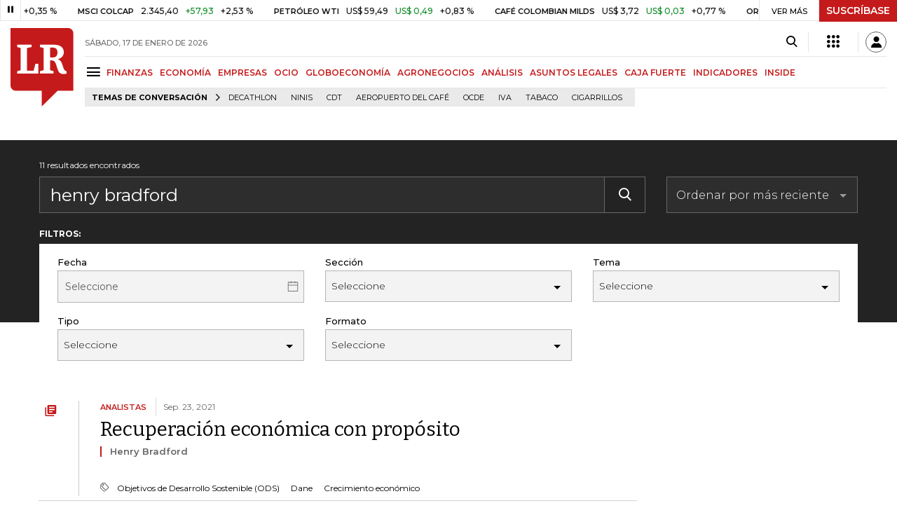

--- FILE ---
content_type: text/html; charset=utf-8
request_url: https://www.google.com/recaptcha/api2/aframe
body_size: 266
content:
<!DOCTYPE HTML><html><head><meta http-equiv="content-type" content="text/html; charset=UTF-8"></head><body><script nonce="-aPLACuNf42IFSK2ue8c_A">/** Anti-fraud and anti-abuse applications only. See google.com/recaptcha */ try{var clients={'sodar':'https://pagead2.googlesyndication.com/pagead/sodar?'};window.addEventListener("message",function(a){try{if(a.source===window.parent){var b=JSON.parse(a.data);var c=clients[b['id']];if(c){var d=document.createElement('img');d.src=c+b['params']+'&rc='+(localStorage.getItem("rc::a")?sessionStorage.getItem("rc::b"):"");window.document.body.appendChild(d);sessionStorage.setItem("rc::e",parseInt(sessionStorage.getItem("rc::e")||0)+1);localStorage.setItem("rc::h",'1768700983675');}}}catch(b){}});window.parent.postMessage("_grecaptcha_ready", "*");}catch(b){}</script></body></html>

--- FILE ---
content_type: text/css
request_url: https://www.larepublica.co/__assets/lr/a319/css/search.min.css
body_size: 20592
content:
@charset "UTF-8";.banner,.multiselect__select,.multiselect__tag-icon,.specialContent #partnerViewLogo,.specialContent .titlePartner,.top_banner{text-align:center}.banner_home_elections{margin-bottom:2rem}.banner_home_elections.banner-header .flag{margin-top:1px}.banner_home_elections.banner-header .flag>div{height:4px}.banner_home_elections.banner-header .banner_elections_2022{background:#203547;padding:10px 20px}.banner_home_elections.banner-header .banner_elections_2022 .wrapper-header{gap:0}.banner_home_elections.banner-header .banner_elections_2022 .wrapper-header .logo-elections-2022{height:60px}.banner_home_elections.banner-header .banner_elections_2022 .wrapper-header h3{color:#fff}.banner_home_elections.banner-header .banner_elections_2022 .wrapper-header .data{color:#fff;display:-ms-flexbox;display:flex;-ms-flex-direction:column;flex-direction:column;-ms-flex-align:center;align-items:center;-ms-flex-pack:center;justify-content:center}.banner_home_elections.banner-header .banner_elections_2022 .wrapper-header .results{display:-ms-flexbox;display:flex;color:#fff;font-size:14px;-ms-flex-align:center;align-items:center;gap:20px;padding:4px 0;-ms-flex:1;flex:1;-ms-flex-pack:justify;justify-content:space-between}.banner_home_elections.banner-header .banner_elections_2022 .wrapper-header .results .mask-result{overflow:hidden;position:relative;height:42px;width:100%;display:-ms-flexbox;display:flex;-ms-flex-direction:column;flex-direction:column}.banner_home_elections.banner-header .banner_elections_2022 .wrapper-header .results .mask-result .content-results{transition:.6s ease-in-out top;display:-ms-flexbox;display:flex;-ms-flex-align:center;align-items:center;position:absolute;top:0;gap:20px;width:100%;-ms-flex-pack:justify;justify-content:space-between}.banner_home_elections.banner-header .banner_elections_2022 .wrapper-header .results .mask-result .content-results.next{transition:.6s ease-in-out top;top:-42px}.banner_home_elections.banner-header .banner_elections_2022 .wrapper-header .results .mask-result .content-results.prev{transition:.6s ease-in-out top;top:42px}.banner_home_elections.banner-header .banner_elections_2022 .wrapper-header .results .mask-result .content-results h3{font-size:17px;margin-bottom:0;color:#f0db16}.banner_home_elections.banner-header .banner_elections_2022 .wrapper-header .results .mask-result .content-results>div{gap:8px;display:-ms-flexbox;display:flex}.banner_home_elections.banner-header .banner_elections_2022 .wrapper-header .results .mask-result .btn{margin:0;padding:10px 16px}.banner_home_elections.banner-header .banner_elections_2022 .wrapper-header .results .arrow-nav{display:-ms-flexbox;display:flex;-ms-flex-direction:column;flex-direction:column}.banner_home_elections.banner-header .banner_elections_2022 .wrapper-header .results .arrow-nav i{color:#fff;font-weight:600;font-size:18px;cursor:pointer}.banner_home_elections.banner-header .banner_elections_2022 .wrapper-header .bulletin{display:-ms-flexbox;display:flex;-ms-flex-pack:baseline;justify-content:baseline;-ms-flex-align:baseline;align-items:baseline;color:#fff}.banner_home_elections.banner-header .banner_elections_2022 .wrapper-header .bulletin .n-bulletin{font-size:18px;border-bottom:0;margin-bottom:0;margin-right:20px;border-right:1px solid #b3b3b3;padding-right:20px}.banner_home_elections.banner-header .banner_elections_2022 .wrapper-header .bulletin .n-bulletin span{font-size:16px}.banner_home_elections.banner-header .banner_elections_2022 .wrapper-header .bulletin .n-bulletin span:first-child{font-weight:500}.banner_home_elections.banner-header .banner_elections_2022 .wrapper-header .bulletin .n-bulletin .number{font-size:16px;font-weight:600}.banner_home_elections .flag{display:-ms-flexbox;display:flex;margin-top:2px}.banner_home_elections .flag>div{height:6px}.banner_home_elections .flag .yellow{background-color:#ffce00;-ms-flex:1;flex:1}.banner_home_elections .flag .blue{background-color:#003793;-ms-flex:1;flex:1}.banner_home_elections .flag .red{background-color:#c02a2b;-ms-flex:1;flex:1}.top_banner{margin-bottom:1.5rem;min-height:90px}.banner img,.top_banner img{margin:auto;width:initial}.banner>div{display:inline-block}.robapagina{margin:0 auto;display:block;width:300px;min-width:300px;min-height:250px}.robapagina img{margin:auto;width:initial}.addRobapagina{float:right;padding:0 0 1rem 1rem;position:relative}@-webkit-keyframes loading_screen_animation_spinning{0%{-webkit-transform:rotate(0);transform:rotate(0)}100%{-webkit-transform:rotate(360deg);transform:rotate(360deg)}}@keyframes loading_screen_animation_spinning{0%{-webkit-transform:rotate(0);transform:rotate(0)}100%{-webkit-transform:rotate(360deg);transform:rotate(360deg)}}.ad{display:-ms-flexbox;display:flex;-ms-flex-wrap:nowrap;flex-wrap:nowrap;-ms-flex-align:center;align-items:center;-ms-flex-pack:center;justify-content:center;background:#f5f5f5;margin:auto;border:1px solid #e6e6e6}.ad[data-google-query-id]{background:unset;border:none}.ad[data-google-query-id]:before{display:none}.ad:before{position:absolute;content:"";background-image:url([data-uri]);background-size:contain;height:45px;width:45px;margin:auto;display:block;-webkit-animation:loading_screen_animation_spinning .8s linear infinite;animation:loading_screen_animation_spinning .8s linear infinite}.ad.banner{width:970px;height:90px}.ad.banner[data-google-query-id]{width:initial;height:initial}.ad.float{width:970px;height:50px}.ad.float[data-google-query-id]{width:initial;height:initial}.ad.float-mobile{width:300px;height:50px}.ad.float-mobile[data-google-query-id]{width:initial;height:initial}.ad.rectangle{width:300px;height:250px}.ad.rectangle[data-google-query-id]{width:initial;height:initial}.ad.medium-rectangle{width:300px;height:600px}.ad.medium-rectangle[data-google-query-id]{width:initial;height:initial}.specialContent #partnerViewLogo img{height:auto;margin:1rem auto;width:auto}.specialContent .titlePartner{background-color:#f5f5f5;padding:.5rem;margin-bottom:1.25rem}.specialContent .titlePartner h2{color:#000;font-size:1.3125rem;margin:0;padding:0}.content-select{position:relative}.content-select:before{content:"\e922";font-family:lr-iconfont-desktop;display:block;position:absolute;top:1px;bottom:0;right:0;color:#000;width:31px;font-size:25px;background-color:transparent}.content-select select{width:100%;padding:8px;border:1px solid #ccc;font-size:15px;margin-bottom:15px;position:relative;-webkit-appearance:none;-moz-appearance:none;appearance:none;background-color:transparent}@-webkit-keyframes spinning{from{-webkit-transform:rotate(0);transform:rotate(0)}to{-webkit-transform:rotate(2turn);transform:rotate(2turn)}}@keyframes spinning{from{-webkit-transform:rotate(0);transform:rotate(0)}to{-webkit-transform:rotate(2turn);transform:rotate(2turn)}}fieldset[disabled] .multiselect{pointer-events:none}.multiselect__spinner{position:absolute;right:1px;top:1px;width:48px;height:35px;background:#fff;display:block}.multiselect__spinner:after,.multiselect__spinner:before{position:absolute;content:"";top:50%;margin:-8px 0 0 -8px;width:16px;height:16px;border-color:#41b883 transparent transparent;border-width:2px;box-shadow:0 0 0 1px transparent;border-style:solid;border-radius:100%;left:50%}.multiselect__spinner:before{-webkit-animation:spinning 2.4s cubic-bezier(.41,.26,.2,.62);animation:spinning 2.4s cubic-bezier(.41,.26,.2,.62);-webkit-animation-iteration-count:infinite;animation-iteration-count:infinite}.multiselect__spinner:after{-webkit-animation:spinning 2.4s cubic-bezier(.51,.09,.21,.8);animation:spinning 2.4s cubic-bezier(.51,.09,.21,.8);-webkit-animation-iteration-count:infinite;animation-iteration-count:infinite}.multiselect,.multiselect__input,.multiselect__single{position:relative;width:100%}.multiselect__loading-enter-active{transition:opacity .4s ease-in-out;opacity:1}.multiselect__loading-leave-active{transition:opacity .4s ease-in-out;opacity:1;opacity:0}.multiselect__loading-enter{opacity:0}.multiselect{font-family:inherit;font-size:16px;-ms-touch-action:manipulation;touch-action:manipulation;box-sizing:content-box;display:block;min-height:40px;text-align:left;color:#35495e}.multiselect__input,.multiselect__single{font-family:inherit;font-size:16px;display:inline-block;min-height:20px;background:#fff;padding:0 0 0 5px;transition:border .1s ease;margin-bottom:8px;vertical-align:top;line-height:20px;box-sizing:border-box}.multiselect *{box-sizing:border-box}.multiselect:focus{outline:0}.multiselect__input{-ms-touch-action:manipulation;touch-action:manipulation;border:none;border-radius:5px}.multiselect__input::-webkit-input-placeholder{color:#35495e}.multiselect__input::-moz-placeholder{color:#35495e}.multiselect__input:-ms-input-placeholder{color:#35495e}.multiselect__input::-ms-input-placeholder{color:#35495e}.multiselect__input::placeholder{color:#35495e}.multiselect__input:hover{border-color:#cfcfcf}.multiselect__input:focus{border-color:#a8a8a8;outline:0}.multiselect__single{-ms-touch-action:manipulation;touch-action:manipulation;border:none;border-radius:5px}.multiselect__single:hover{border-color:#cfcfcf}.multiselect__single:focus{border-color:#a8a8a8;outline:0}.multiselect--disabled{background:#ededed;pointer-events:none;opacity:.6}.multiselect--disabled .multiselect__current,.multiselect--disabled .multiselect__select{background:#ededed;color:#a6a6a6}.multiselect--active{z-index:50}.multiselect--active:not(.multiselect--above) .multiselect__current,.multiselect--active:not(.multiselect--above) .multiselect__input,.multiselect--active:not(.multiselect--above) .multiselect__tags{border-bottom-left-radius:0;border-bottom-right-radius:0}.multiselect--active .multiselect__select{-webkit-transform:rotateZ(180deg);transform:rotateZ(180deg)}.multiselect--active .multiselect__placeholder{display:none}.multiselect--above.multiselect--active .multiselect__current,.multiselect--above.multiselect--active .multiselect__input,.multiselect--above.multiselect--active .multiselect__tags{border-top-left-radius:0;border-top-right-radius:0}.multiselect__tag{position:relative;display:inline-block;padding:4px 26px 4px 10px;border-radius:5px;margin-right:10px;color:#fff;line-height:1;background:#41b883;margin-bottom:5px;white-space:nowrap;overflow:hidden;max-width:100%;text-overflow:ellipsis}.multiselect__tags-wrap,header h1{display:inline}.multiselect__tag~.multiselect__input,.multiselect__tag~.multiselect__single{width:auto}.multiselect__tags{min-height:40px;display:block;padding:8px 40px 0 8px;border-radius:5px;border:1px solid #e8e8e8;background:#fff;font-size:14px}.multiselect__tag-icon:focus,.multiselect__tag-icon:hover{background:#369a6e}.multiselect__tag-icon{cursor:pointer;margin-left:7px;position:absolute;right:0;top:0;bottom:0;font-weight:700;font-style:initial;width:22px;line-height:22px;transition:all .2s ease;border-radius:5px}.multiselect__current,.multiselect__option,.multiselect__select{line-height:16px;text-decoration:none;cursor:pointer}.multiselect__tag-icon:after{content:"\d7";color:#266d4d;font-size:14px}.multiselect__tag-icon:focus:after,.multiselect__tag-icon:hover:after{color:#fff}.multiselect__current{min-height:40px;box-sizing:border-box;display:block;overflow:hidden;padding:8px 30px 0 12px;white-space:nowrap;margin:0;border-radius:5px;border:1px solid #e8e8e8}.multiselect__select{display:block;position:absolute;box-sizing:border-box;width:40px;height:38px;right:1px;top:1px;padding:4px 8px;margin:0;transition:-webkit-transform .2s ease;transition:transform .2s ease;transition:transform .2s ease,-webkit-transform .2s ease}.multiselect__select:before{position:relative;right:0;top:65%;color:#999;margin-top:4px;border-style:solid;border-width:5px 5px 0;border-color:#999 transparent transparent;content:""}.multiselect__placeholder{color:#adadad;display:inline-block;margin-bottom:10px;padding-top:2px}.multiselect__content-wrapper{position:absolute;display:block;background:#fff;width:100%;max-height:240px;overflow:auto;border:1px solid #e8e8e8;border-top:none;border-bottom-left-radius:5px;border-bottom-right-radius:5px;z-index:50;-webkit-overflow-scrolling:touch}.multiselect__content-wrapper::-webkit-scrollbar{width:3px}.multiselect__content-wrapper::-webkit-scrollbar-track{box-shadow:inset 0 0 2px #d2d2d2;background:#d2d2d2}.multiselect__content-wrapper::-webkit-scrollbar-thumb{background:#c51a1b;box-shadow:inset 0 0 2px #c51a1b}.multiselect__content-wrapper .multiselect__option{font-size:14px;font-family:Montserrat,Helvetica,Arial,sans-serif;font-weight:500;color:#888}.multiselect__content-wrapper .multiselect__option--highlight{background:#f2f2f5}.multiselect__content-wrapper .multiselect__option--highlight:after{background:#eaeaea;font-size:11px;font-weight:600;color:#000}.multiselect__content-wrapper .multiselect__option--selected{background:#f9f9f9;color:#000;font-weight:600}.multiselect__content-wrapper .multiselect__option--selected:after{color:#232323;font-size:11px}.multiselect__content{list-style:none;display:inline-block;padding:0;margin:0;min-width:100%;vertical-align:top}.multiselect__content::webkit-scrollbar{display:none}.multiselect--above .multiselect__content-wrapper{bottom:100%;border-bottom:none;border-top:1px solid #e8e8e8;border-radius:5px 5px 0 0}.multiselect__element{display:block}.multiselect__option{display:block;padding:12px;min-height:40px;text-transform:none;vertical-align:middle;position:relative;white-space:nowrap}.multiselect__option:after{top:0;right:0;position:absolute;line-height:40px;padding-right:12px;padding-left:20px;font-size:13px}.multiselect__option--highlight{background:#41b883;outline:0;color:#fff}.multiselect__option--highlight:after{content:attr(data-select);background:#41b883;color:#fff}.multiselect__option--selected{background:#f3f3f3;color:#35495e;font-weight:700}.multiselect__option--selected:after{content:attr(data-selected);color:silver}.multiselect__option--selected.multiselect__option--highlight{background:#ff6a6a;color:#fff}.multiselect__option--selected.multiselect__option--highlight:after{background:#ff6a6a;content:attr(data-deselect);color:#fff}.multiselect__option--disabled{background:#ededed!important;color:#a6a6a6!important;cursor:text;pointer-events:none}.multiselect__option--group{background:#ededed;color:#35495e}.multiselect__option--group.multiselect__option--highlight{background:#35495e;color:#fff}.multiselect__option--group.multiselect__option--highlight:after{background:#35495e}.multiselect__option--disabled.multiselect__option--highlight{background:#dedede}.multiselect__option--group-selected.multiselect__option--highlight{background:#ff6a6a;color:#fff}.multiselect__option--group-selected.multiselect__option--highlight:after{background:#ff6a6a;content:attr(data-deselect);color:#fff}.multiselect-enter-active{transition:all .15s ease}.multiselect-leave-active{transition:all .15s ease;opacity:0}.multiselect-enter{opacity:0}.multiselect__strong{margin-bottom:8px;line-height:20px;display:inline-block;vertical-align:top}[dir=rtl] .multiselect{text-align:right}[dir=rtl] .multiselect__select{right:auto;left:1px}[dir=rtl] .multiselect__tags{padding:8px 8px 0 40px}[dir=rtl] .multiselect__content{text-align:right}[dir=rtl] .multiselect__option:after{right:auto;left:0}[dir=rtl] .multiselect__clear{right:auto;left:12px}[dir=rtl] .multiselect__spinner{right:auto;left:1px}.mx-icon-double-left:after,.mx-icon-double-left:before,.mx-icon-double-right:after,.mx-icon-double-right:before,.mx-icon-left:before,.mx-icon-right:before{content:"";position:relative;top:-1px;display:inline-block;width:10px;height:10px;vertical-align:middle;border-style:solid;border-color:currentColor;border-width:2px 0 0 2px;border-radius:1px;box-sizing:border-box;-webkit-transform-origin:center;transform-origin:center;-webkit-transform:rotate(-45deg) scale(.7);transform:rotate(-45deg) scale(.7)}.mx-icon-double-left:after{left:-4px}.mx-icon-double-right:before{left:4px}.mx-icon-double-right:after,.mx-icon-double-right:before,.mx-icon-right:before{-webkit-transform:rotate(135deg) scale(.7);transform:rotate(135deg) scale(.7)}.mx-btn{box-sizing:border-box;line-height:1;font-size:14px;font-weight:500;padding:7px 15px;margin:0;cursor:pointer;background-color:transparent;outline:0;border:1px solid rgba(0,0,0,.1);border-radius:4px;color:#73879c;white-space:nowrap}.mx-btn:hover{border-color:#1284e7;color:#1284e7}.mx-btn-text{border:0;padding:0 4px;text-align:left;line-height:inherit}.mx-scrollbar{height:100%}.mx-scrollbar:hover .mx-scrollbar-track{opacity:1}.mx-scrollbar-wrap{height:100%;overflow-x:hidden;overflow-y:auto}.mx-scrollbar-track{position:absolute;top:2px;right:2px;bottom:2px;width:6px;z-index:1;border-radius:4px;opacity:0;transition:opacity .24s ease-out}.mx-scrollbar-track .mx-scrollbar-thumb{position:absolute;width:100%;height:0;cursor:pointer;border-radius:inherit;background-color:rgba(144,147,153,.3);transition:background-color .3s}.mx-datepicker,.mx-input-wrapper{position:relative}.mx-zoom-in-down-enter-active,.mx-zoom-in-down-leave-active{opacity:1;-webkit-transform:scaleY(1);transform:scaleY(1);transition:opacity .3s cubic-bezier(.23,1,.32,1),-webkit-transform .3s cubic-bezier(.23,1,.32,1);transition:transform .3s cubic-bezier(.23,1,.32,1),opacity .3s cubic-bezier(.23,1,.32,1);transition:transform .3s cubic-bezier(.23,1,.32,1),opacity .3s cubic-bezier(.23,1,.32,1),-webkit-transform .3s cubic-bezier(.23,1,.32,1);-webkit-transform-origin:center top;transform-origin:center top}.mx-zoom-in-down-enter,.mx-zoom-in-down-enter-from,.mx-zoom-in-down-leave-to{opacity:0;-webkit-transform:scaleY(0);transform:scaleY(0)}.mx-datepicker{display:inline-block;width:210px}.mx-datepicker svg{width:1em;height:1em;vertical-align:-.15em;fill:currentColor;overflow:hidden}.mx-table td,.mx-table th{vertical-align:middle;padding:0}.mx-datepicker-range{width:320px}.mx-datepicker-inline{width:auto}.mx-input-wrapper .mx-icon-clear{display:none}.mx-input-wrapper:hover .mx-icon-clear{display:block}.mx-input-wrapper:hover .mx-icon-clear+.mx-icon-calendar{display:none}.mx-input{display:inline-block;box-sizing:border-box;width:100%;height:34px;padding:6px 30px 6px 10px;font-size:14px;line-height:1.4;color:#495057;background-color:#fff;border:1px solid #ced4da;border-radius:.25rem;box-shadow:inset 0 1px 1px rgba(0,0,0,.075)}.mx-input:focus,.mx-input:hover{border-color:#409aff}.mx-input.disabled,.mx-input:disabled{color:#ccc;background-color:#f3f3f3;border-color:#ced4da;cursor:not-allowed}.mx-calendar-content .cell,.mx-icon-clear{cursor:pointer}.mx-input:focus{outline:0}.mx-input::-ms-clear{display:none}.mx-icon-calendar,.mx-icon-clear{position:absolute;top:50%;right:8px;-webkit-transform:translateY(-50%);transform:translateY(-50%);font-size:16px;line-height:1;color:rgba(0,0,0,.5);vertical-align:middle}.mx-icon-clear:hover{color:rgba(0,0,0,.8)}.mx-datepicker-main{font:14px/1.5 "Helvetica Neue",Helvetica,Arial,"Microsoft Yahei",sans-serif;color:#73879c;background-color:#fff;border:1px solid #dee2e6}.kicker,.title-section h1 span,.title-section h3 span,.trade .wrap-trade .ancorQuotes,header,header .live .icon-live span,header .main-menu h1,header .main-menu h2{font-family:Montserrat,Helvetica,Arial,sans-serif}.mx-datepicker-popup{position:absolute;margin-top:1px;margin-bottom:1px;box-shadow:0 6px 12px rgba(0,0,0,.175);z-index:2001}.mx-datepicker-sidebar{float:left;box-sizing:border-box;width:100px;padding:6px;overflow:auto}.mx-datepicker-sidebar+.mx-datepicker-content{margin-left:100px;border-left:1px solid #dee2e6}.mx-datepicker-body{position:relative;-webkit-user-select:none;-moz-user-select:none;-ms-user-select:none;user-select:none}.mx-btn-shortcut{display:block;padding:0 6px;line-height:24px}.mx-range-wrapper{display:-ms-flexbox;display:flex}@media (max-width:750px){.mx-range-wrapper{-ms-flex-direction:column;flex-direction:column}}.mx-datepicker-header{padding:6px 8px;border-bottom:1px solid #dee2e6}.mx-datepicker-footer{padding:6px 8px;text-align:right;border-top:1px solid #dee2e6}.mx-calendar{box-sizing:border-box;width:248px;padding:6px 12px}.mx-calendar+.mx-calendar{border-left:1px solid #dee2e6}.mx-calendar-header,.mx-time-header{box-sizing:border-box;height:34px;line-height:34px;text-align:center;overflow:hidden}.mx-btn-icon-double-left,.mx-btn-icon-left{float:left}.mx-btn-icon-double-right,.mx-btn-icon-right{float:right}.mx-calendar-header-label{font-size:14px}.mx-calendar-decade-separator{margin:0 2px}.mx-calendar-decade-separator:after{content:"~"}.mx-calendar-content{position:relative;height:224px;box-sizing:border-box}.mx-calendar-content .cell:hover{color:#73879c;background-color:#f3f9fe}.mx-calendar-content .cell.active{color:#fff;background-color:#1284e7}.mx-calendar-content .cell.hover-in-range,.mx-calendar-content .cell.in-range{color:#73879c;background-color:#dbedfb}.mx-calendar-content .cell.disabled{cursor:not-allowed;color:#ccc;background-color:#f3f3f3}.mx-calendar-week-mode .mx-date-row{cursor:pointer}.mx-calendar-week-mode .mx-date-row:hover{background-color:#f3f9fe}.mx-calendar-week-mode .mx-date-row.mx-active-week{background-color:#dbedfb}.mx-calendar-week-mode .mx-date-row .cell.active,.mx-calendar-week-mode .mx-date-row .cell:hover{color:inherit;background-color:transparent}.mx-week-number{opacity:.5}.mx-table{table-layout:fixed;border-collapse:separate;border-spacing:0;width:100%;height:100%;box-sizing:border-box;text-align:center}.mx-table th{font-weight:500}.mx-table-date td,.mx-table-date th{height:32px;font-size:12px}.mx-table-date .today{color:#2a90e9}.mx-table-date .cell.not-current-month{color:#ccc;background:0 0}.mx-time{-ms-flex:1;flex:1;width:224px;background:#fff}.mx-time+.mx-time{border-left:1px solid #dee2e6}.mx-calendar-time{position:absolute;top:0;left:0;width:100%;height:100%}.mx-time-header{border-bottom:1px solid #dee2e6}.mx-time-content{height:224px;box-sizing:border-box;overflow:hidden}.mx-time-columns{display:-ms-flexbox;display:flex;width:100%;height:100%;overflow:hidden}.mx-time-column{-ms-flex:1;flex:1;position:relative;border-left:1px solid #dee2e6;text-align:center}.mx-time-column:first-child{border-left:0}.mx-time-column .mx-time-list{margin:0;padding:0;list-style:none}.mx-time-column .mx-time-list::after{content:"";display:block;height:192px}.mx-time-column .mx-time-item{cursor:pointer;font-size:12px;height:32px;line-height:32px}.mx-time-column .mx-time-item:hover{color:#73879c;background-color:#f3f9fe}.mx-time-column .mx-time-item.active{color:#1284e7;background-color:transparent;font-weight:700}.mx-time-column .mx-time-item.disabled{cursor:not-allowed;color:#ccc;background-color:#f3f3f3}.mx-time-option{cursor:pointer;padding:8px 10px;font-size:14px;line-height:20px}.mx-time-option:hover{color:#73879c;background-color:#f3f9fe}.mx-time-option.active{color:#1284e7;background-color:transparent;font-weight:700}.mx-time-option.disabled{cursor:not-allowed;color:#ccc;background-color:#f3f3f3}.banner-trade{display:contents}.trade{background-color:#fff;z-index:10;width:100%;top:0;height:30px}.trade.dark{background-color:#3f3f3f}.trade.dark .wrap-trade{border-bottom:1px solid #828282;border-right:1px solid #828282}.trade.dark .wrap-trade .ancorQuotes{background-color:#000;color:#fff}.trade.dark .wrap-trade .playSlideQuotes{border:0;border-bottom:0;background-color:#000;color:#fff}.trade.dark .wrap-trade .playSlideQuotes i{color:#fff}.trade.dark .wrap-trade .quote-banner-container{border-right:1px solid #828282}.trade.dark .wrap-trade .quote-banner-container .quote-banner ul li a span{color:#fff}.trade.dark .wrap-trade .quote-banner-container ul li a span i.down,.trade.dark .wrap-trade .quote-banner-container ul li a span i.up{color:#fff!important}.trade.dark .wrap-trade .quote-banner-container li a span.down{color:#fff!important;background:#e00708;padding:1px 5px;font-weight:600}.trade.dark .wrap-trade .quote-banner-container li a span.up{color:#fff!important;background:#00861d;padding:1px 5px;font-weight:600}.trade .wrap-trade{position:relative;border-bottom:1px solid #e6e6e6;border-right:1px solid #e6e6e6;height:30px}.trade .wrap-trade .ancorQuotes,.trade .wrap-trade .playSlideQuotes{height:29px;transition:background-color .25s ease-out,color .25s ease-out;position:absolute}.trade .wrap-trade .playSlideQuotes{border:1px solid #e6e6e6;border-bottom:0;width:30px;text-align:center;line-height:30px;border-top:0;cursor:pointer}.trade .wrap-trade .playSlideQuotes:hover{background:#000;color:#fff;transition:background-color .25s ease-out,color .25s ease-out;border:1px solid #000}.trade .wrap-trade .playSlideQuotes:hover i{color:#fff}.trade .wrap-trade .playSlideQuotes i{color:#000}.trade .wrap-trade .ancorQuotes{right:0;font-size:11px;color:#000;font-weight:500;padding:8px 16px}.trade .wrap-trade .ancorQuotes:hover{background:#000;color:#fff;transition:background-color .25s ease-out,color .25s ease-out}.trade .wrap-trade .ancorQuotes:hover a{color:#fff}.trade .wrap-trade .quote-banner-container{left:30px;position:absolute;overflow:hidden;height:30px;border-right:1px solid #e6e6e6;padding-top:0;width:calc(100% - 114px)}.trade .wrap-trade .quote-banner-container .quote-banner{position:absolute;width:10000px;display:table}.trade .wrap-trade .quote-banner-container .quote-banner ul{list-style:none;position:absolute;display:inline-block;margin:0;padding:0;height:30px}.trade .wrap-trade .quote-banner-container .quote-banner ul.list-first{-webkit-transform:translateX(0);transform:translateX(0)}.trade .wrap-trade .quote-banner-container .quote-banner ul.list-first.move-list-first{transition:100s linear;-webkit-animation:animateFirstList 100s linear;animation:animateFirstList 100s linear;-webkit-animation-iteration-count:infinite;animation-iteration-count:infinite}.trade .wrap-trade .quote-banner-container .quote-banner ul.list-second{-webkit-transform:translateX(100%);transform:translateX(100%)}.trade .wrap-trade .quote-banner-container .quote-banner ul.list-second.move-list-second{transition:100s linear;-webkit-animation:animateSecondList 100s linear;animation:animateSecondList 100s linear;-webkit-animation-iteration-count:infinite;animation-iteration-count:infinite}.trade .wrap-trade .quote-banner-container .quote-banner ul .red{color:#e00708}.trade .wrap-trade .quote-banner-container .quote-banner ul .green{color:#00861d}.trade .wrap-trade .quote-banner-container .quote-banner ul li{display:inline-block;margin-top:3px}.trade .wrap-trade .quote-banner-container .quote-banner ul li a{text-transform:uppercase;padding:0 15px;color:#464646;font-weight:500}.trade .wrap-trade .quote-banner-container .quote-banner ul li a span{color:#000;font-weight:500;font-size:12px;padding-left:6px}.trade .wrap-trade .quote-banner-container .quote-banner ul li a span.up{color:#00861d}.trade .wrap-trade .quote-banner-container .quote-banner ul li a span.down{color:#e00708}.trade .wrap-trade .quote-banner-container .quote-banner ul li a span.nameIndicator{font-weight:600;font-size:11px;display:contents;height:auto;min-height:initial}.trade .wrap-trade .quote-banner-container .quote-banner ul li a span i{padding-left:6px;font-weight:600;font-size:12px}.trade .wrap-trade .quote-banner-container .quote-banner ul li a span i.up{color:#00861d}.trade .wrap-trade .quote-banner-container .quote-banner ul li a span i.down{color:#e00708}.trade .wrap-trade .quote-banner-container .quote-banner ul li:last-child a{border:none}@-webkit-keyframes animateFirstList{0%{-webkit-transform:translateX(0);transform:translateX(0);opacity:1}50%{-webkit-transform:translateX(-100%);transform:translateX(-100%);opacity:1}50.1%{-webkit-transform:translateX(-100%);transform:translateX(-100%);opacity:0}50.2%{-webkit-transform:translateX(100%);transform:translateX(100%);opacity:0}50.3%{-webkit-transform:translateX(100%);transform:translateX(100%);opacity:1}to{-webkit-transform:translateX(0);transform:translateX(0);opacity:1}}@keyframes animateFirstList{0%{-webkit-transform:translateX(0);transform:translateX(0);opacity:1}50%{-webkit-transform:translateX(-100%);transform:translateX(-100%);opacity:1}50.1%{-webkit-transform:translateX(-100%);transform:translateX(-100%);opacity:0}50.2%{-webkit-transform:translateX(100%);transform:translateX(100%);opacity:0}50.3%{-webkit-transform:translateX(100%);transform:translateX(100%);opacity:1}to{-webkit-transform:translateX(0);transform:translateX(0);opacity:1}}@-webkit-keyframes animateSecondList{0%{-webkit-transform:translateX(100%);transform:translateX(100%);opacity:1}50%{-webkit-transform:translateX(0);transform:translateX(0);opacity:1}99.7%{-webkit-transform:translateX(-100%);transform:translateX(-100%);opacity:1}99.8%{-webkit-transform:translateX(-100%);transform:translateX(-100%);opacity:0}99.9%{-webkit-transform:translateX(100%);transform:translateX(100%);opacity:0}to{-webkit-transform:translateX(100%);transform:translateX(100%);opacity:1}}@keyframes animateSecondList{0%{-webkit-transform:translateX(100%);transform:translateX(100%);opacity:1}50%{-webkit-transform:translateX(0);transform:translateX(0);opacity:1}99.7%{-webkit-transform:translateX(-100%);transform:translateX(-100%);opacity:1}99.8%{-webkit-transform:translateX(-100%);transform:translateX(-100%);opacity:0}99.9%{-webkit-transform:translateX(100%);transform:translateX(100%);opacity:0}to{-webkit-transform:translateX(100%);transform:translateX(100%);opacity:1}}.header-trade{display:-ms-flexbox;display:flex;position:fixed;top:0;right:0;left:0;z-index:1000}[v-cloak],header.header-dark .header-top.d-flex,header.header-light .header-fixed .main-menu,header.header-light .header-top.d-flex{display:none!important}.header-trade a:hover{color:#c51a1b}.header-trade a.suscribe{background:#c51a1b;padding:5px 10px!important;color:#fff;font-size:14px;font-weight:600}header.header-dark{color:#fff;height:100px}header.header-dark .shareSaveHeader{margin-left:1.5rem;margin-top:5px}header.header-dark .shareSaveHeader a{color:#fff}header.header-dark .shareSaveHeader a:hover{color:#ccc}header.header-dark .header-fixed{-webkit-transform:translateY(0);transform:translateY(0);background-color:#3f3f3f;border-bottom:1px solid #3f3f3f}header.header-dark .header-fixed .main-menu h1 a,header.header-dark .header-fixed .main-menu h2 a{color:#fff}header.header-dark .header-fixed .main-menu h1.podcastSect a:hover,header.header-dark .header-fixed .main-menu h2.podcastSect a:hover{color:#006273}header.header-dark .header-fixed .main-menu h1.indicadoresSect a:hover,header.header-dark .header-fixed .main-menu h2.indicadoresSect a:hover{color:#000}header.header-dark .header-fixed .main-menu h1.finanzasSect a:hover,header.header-dark .header-fixed .main-menu h2.finanzasSect a:hover{color:#8531ad}header.header-dark .header-fixed .main-menu h1.empresasSect a:hover,header.header-dark .header-fixed .main-menu h2.empresasSect a:hover{color:#3f75c1}header.header-dark .header-fixed .main-menu h1.obituariosSect a:hover,header.header-dark .header-fixed .main-menu h2.obituariosSect a:hover{color:#000}header.header-dark .header-fixed .main-menu h1.bienestarSect a:hover,header.header-dark .header-fixed .main-menu h2.bienestarSect a:hover{color:#65b9d2}header.header-dark .header-fixed .main-menu h1.ocioSect a:hover,header.header-dark .header-fixed .main-menu h2.ocioSect a:hover{color:#028298}header.header-dark .header-fixed .main-menu h1.mytopicSect a:hover,header.header-dark .header-fixed .main-menu h2.mytopicSect a:hover{color:#c51a1b}header.header-dark .header-fixed .main-menu h1.economiaSect a:hover,header.header-dark .header-fixed .main-menu h2.economiaSect a:hover{color:#528237}header.header-dark .header-fixed .main-menu h1.globoeconomiaSect a:hover,header.header-dark .header-fixed .main-menu h2.globoeconomiaSect a:hover{color:#468074}header.header-dark .header-fixed .main-menu h1.analisisSect a:hover,header.header-dark .header-fixed .main-menu h1.caja-fuerteSect a:hover,header.header-dark .header-fixed .main-menu h1.especialesSect a:hover,header.header-dark .header-fixed .main-menu h1.genericSect a:hover,header.header-dark .header-fixed .main-menu h1.wsjSect a:hover,header.header-dark .header-fixed .main-menu h2.analisisSect a:hover,header.header-dark .header-fixed .main-menu h2.caja-fuerteSect a:hover,header.header-dark .header-fixed .main-menu h2.especialesSect a:hover,header.header-dark .header-fixed .main-menu h2.genericSect a:hover,header.header-dark .header-fixed .main-menu h2.wsjSect a:hover{color:#c51a1b}header.header-dark .header-fixed .main-menu h1.asuntos-legalesSect a:hover,header.header-dark .header-fixed .main-menu h2.asuntos-legalesSect a:hover{color:#33429c}header.header-dark .header-fixed .main-menu h1.consumoSect a:hover,header.header-dark .header-fixed .main-menu h2.consumoSect a:hover{color:#f0bf16}header.header-dark .header-fixed .main-menu h1.internet-economySect a:hover,header.header-dark .header-fixed .main-menu h2.internet-economySect a:hover{color:#b8bf35}header.header-dark .header-fixed .main-menu h1.finanzas-personalesSect a:hover,header.header-dark .header-fixed .main-menu h2.finanzas-personalesSect a:hover{color:#5a3fb4}header.header-dark .header-fixed .main-menu h1.alta-gerenciaSect a:hover,header.header-dark .header-fixed .main-menu h2.alta-gerenciaSect a:hover{color:#3b79b5}header.header-dark .header-fixed .main-menu h1.responsabilidad-socialSect a:hover,header.header-dark .header-fixed .main-menu h2.responsabilidad-socialSect a:hover{color:#c92e62}header.header-dark .header-fixed .main-menu h1.infraestructuraSect a:hover,header.header-dark .header-fixed .main-menu h2.infraestructuraSect a:hover{color:#e05b27}header.header-dark .header-fixed .main-menu h1.agroSect a:hover,header.header-dark .header-fixed .main-menu h1.agronegociosSect a:hover,header.header-dark .header-fixed .main-menu h2.agroSect a:hover,header.header-dark .header-fixed .main-menu h2.agronegociosSect a:hover{color:#cad225}header.header-dark .header-fixed .main-menu h1.comunidad-empresarial-Sect a:hover,header.header-dark .header-fixed .main-menu h2.comunidad-empresarial-Sect a:hover{color:#000}header.header-dark .header-fixed .main-menu h1.salud-ejecutivaSect a:hover,header.header-dark .header-fixed .main-menu h2.salud-ejecutivaSect a:hover{color:#98bbde}header.header-dark .header-fixed .main-menu h1.actualidad-asuntos-legalesSect a:hover,header.header-dark .header-fixed .main-menu h1.edictos-asuntos-legalesSect a:hover,header.header-dark .header-fixed .main-menu h1.pleitos-asuntos-legalesSect a:hover,header.header-dark .header-fixed .main-menu h2.actualidad-asuntos-legalesSect a:hover,header.header-dark .header-fixed .main-menu h2.edictos-asuntos-legalesSect a:hover,header.header-dark .header-fixed .main-menu h2.pleitos-asuntos-legalesSect a:hover{color:#33429c}header.header-dark .header-fixed .main-menu h1.commentsSect a:hover,header.header-dark .header-fixed .main-menu h1.defaultSect a:hover,header.header-dark .header-fixed .main-menu h1.forosSect a:hover,header.header-dark .header-fixed .main-menu h1.tagSect a:hover,header.header-dark .header-fixed .main-menu h2.commentsSect a:hover,header.header-dark .header-fixed .main-menu h2.defaultSect a:hover,header.header-dark .header-fixed .main-menu h2.forosSect a:hover,header.header-dark .header-fixed .main-menu h2.tagSect a:hover{color:#c51a1b}header.header-dark .header-fixed .main-menu h1.socialesSect a:hover,header.header-dark .header-fixed .main-menu h2.socialesSect a:hover{color:#02a8c5}header.header-dark .header-fixed .main-menu h1.analisis-asuntos-legalesSect a:hover,header.header-dark .header-fixed .main-menu h2.analisis-asuntos-legalesSect a:hover{color:#33429c}header.header-dark .header-fixed .main-menu h1.analistas-opinionSect a:hover,header.header-dark .header-fixed .main-menu h2.analistas-opinionSect a:hover{color:#c51a1b}header.header-dark .header-fixed .main-menu h1.agriculturaSect a:hover,header.header-dark .header-fixed .main-menu h2.agriculturaSect a:hover{color:#cad225}header.header-dark .header-fixed .conteiner-right a,header.header-dark .header-fixed .conteiner-right i{color:#fff}header.header-dark .header-fixed .conteiner-right .menu-lr-mas .modal,header.header-dark .header-fixed .conteiner-right .menu-lr-mas .modal a,header.header-dark .header-fixed .conteiner-right .menu-lr-mas .modal a i{color:#000}header.header-dark .header-fixed .conteiner-right .menu-lr-mas a{position:relative}header.header-dark .header-fixed .conteiner-right .menu-lr-mas a.new:after{background-color:#c41a1b;content:"NUEVO";color:#fff;padding:2px 4px;border-radius:3px;font-size:9px;margin-right:10px;margin-left:5px;margin-top:-7px;top:-19px;right:15px}header.header-dark .header-fixed .icon-logo-base-lr-small:before,header.header-dark .header-fixed .icon-logo70small:before{z-index:2;position:relative}header.header-dark .header-fixed .icon-logo-base-lr-small:after,header.header-dark .header-fixed .icon-logo70small:after{content:"";width:93%;height:65%;background:#fefefe;position:absolute;left:1px;top:5px;z-index:1}header.header-dark .header-fixed .menu-button{color:#fff}header.header-light,header.header-light .header-fixed .menu-button{color:#000}header.header-light .header-fixed{-webkit-transform:translateY(0);transform:translateY(0);background-color:#f4f4f4;border-bottom:2px solid #ebebeb}header .live,header .nav-top{-webkit-transform:translate(-100%)}header.header-light .header-fixed .conteiner-right a{color:#fff}header.header-light .header-fixed .conteiner-right .suscribe{font-size:.75rem;font-weight:600;background-color:#000;transition:all .2s ease-in;padding:10px 1.5rem;color:#fff}header.header-light .header-fixed .conteiner-right div:nth-child(2) a{padding:10px 1.5rem;border-left:0}header.header-light .header-fixed .conteiner-right div:nth-child(2) a:hover{background-color:#3e3e3e}header.header-light .header-fixed .icon-logo-base-lr-small:before,header.header-light .header-fixed .icon-logo70small:before{z-index:2;position:relative}header.header-light .header-fixed .icon-logo-base-lr-small:after,header.header-light .header-fixed .icon-logo70small:after{content:"";width:93%;height:65%;background:#fefefe;position:absolute;left:1px;top:5px;z-index:1}header.header-light .header-fixed .menu-button:hover{color:#7a7a7a}header .live{background-color:#000;margin-top:8px;transform:translate(-100%);opacity:0;transition:all .2s ease}header .live.show{-webkit-transform:translate(0);transform:translate(0);opacity:1;transition:all .2s ease}header .live a{cursor:pointer}header .live span{font-size:15px}header .live .icon-live{background-color:#c51a1b;color:#fff;font-style:italic;font-size:16px;padding:4px 33px 4px 25px;position:relative;height:33px;display:-ms-flexbox;display:flex}header .live .icon-live img{height:24px;width:auto;margin-right:6px}header .live .icon-live span{font-weight:600;color:#fff;top:5px;position:relative}header .live .content{background-color:#000;position:relative;padding:4px 30px;display:-ms-flexbox;display:flex}header .live .content .line{width:5px;height:33px;background:#fff;-webkit-transform:skew(-40deg);transform:skew(-40deg);position:absolute;top:0;left:-2px}header .live .content:before{content:"";position:absolute;top:0;left:-15px;border-top:33px solid #c51a1b;border-right:27px solid #000;width:17px}header .live .content .type{font-weight:700;color:#fff;padding-right:6px}header .live .content .position{color:#a9a8a9;padding-left:3px}header .live .tittle{color:#fff}header .live .img-inside{height:20px;width:auto;margin-right:10px}header .live .btn{background-color:#777;color:#fff}header .live .btn:hover{background-color:#464646}header .top-header{height:40px}header .top-header i{font-size:16px;color:#000}header .top-header i.icon-menu-puntos{font-size:18px}header .menu-button{color:#000;font-size:25px;line-height:0;margin-top:-2px;padding-left:0}header .menu-button:focus{outline:0}header .menu-lr-mas{border-left:1px solid #e6e6e6;border-right:1px solid #e6e6e6;padding:0 20px;margin-left:10px;margin-right:10px}header .menu-lr-mas i{color:#000}header .menu-lr-mas i.icon-lrmas{font-size:65px}header .menu-lr-mas i:hover{color:#c51a1b}header .menu-lr-mas .col{padding:0 10px;height:110px;display:-ms-flexbox;display:flex;-ms-flex-align:center;align-items:center;-ms-flex-pack:center;justify-content:center}header .menu-lr-mas .col.full{-ms-flex:0 0 100%;flex:0 0 100%;height:80px;max-width:100%;border-top:1px solid #ccc}header .menu-lr-mas .col.full a{-ms-flex-direction:row;flex-direction:row;-ms-flex-align:center;align-items:center;gap:1rem}header .menu-lr-mas .col.full a>div{display:-ms-flexbox;display:flex;-ms-flex-direction:column;flex-direction:column;-ms-flex-align:start;align-items:flex-start;gap:4px}header .menu-lr-mas .col.full .n{background-color:#c41a1b;color:#fff;padding:2px 4px;border-radius:3px;font-size:9px;font-weight:600;text-transform:uppercase}header .menu-lr-mas .col:nth-child(5){border:1px solid #ccc}header .menu-lr-mas .col:nth-child(2),header .menu-lr-mas .col:nth-child(8){border-left:1px solid #ccc;border-right:1px solid #ccc}header .menu-lr-mas .col:nth-child(4),header .menu-lr-mas .col:nth-child(6){border-top:1px solid #ccc;border-bottom:1px solid #ccc}header .menu-lr-mas .col a{display:-ms-flexbox;display:flex;-ms-flex-direction:column;flex-direction:column;-ms-flex-pack:center;justify-content:center;font-size:11px;font-weight:500;position:relative}header .menu-lr-mas .col a:hover,header .menu-lr-mas .col a:hover i{color:#c51a1b}header .menu-lr-mas .col a i{font-size:34px;margin-bottom:8px}header .menu-lr-mas .col a i.icon-user-active{font-size:30px;margin-bottom:8px}header .menu-lr-mas .col a.new:after{background-color:#c41a1b;content:"NUEVO";color:#fff;padding:2px 4px;border-radius:3px;font-size:9px;margin-right:10px;margin-left:5px;position:absolute;font-weight:600;top:-19px;right:-8px}header .menu-lr-mas .line{height:1px;background-color:#e6e6e6;margin:12px 0}header .shareSaveHeader{margin-left:1.5rem;margin-top:5px;opacity:0;transition:.5s all;-ms-flex-negative:0;flex-shrink:0}header .shareSaveHeader.show{opacity:1;transition:.5s all}header .shareSaveHeader a{color:#000}header .shareSaveHeader a:hover{color:#ccc}header .header-top{padding-top:10px;margin-top:30px;background-color:#fff;z-index:120;position:relative;padding-left:15px;padding-right:15px}header h1{font-size:0}header .icon-logo-base-lr,header .icon-logo-base-lr-small,header .icon-logo70,header .icon-logo70small{font-size:7rem;color:#c51a1b}@media screen and (min-width:1024px) and (max-width:1199px){header .icon-logo-base-lr,header .icon-logo-base-lr-small,header .icon-logo70,header .icon-logo70small{font-size:6rem}}header .icon-logo-base-lr-small:hover,header .icon-logo-base-lr:hover,header .icon-logo70:hover,header .icon-logo70small:hover{color:#c51a1b}header .datetoday{font-size:.6875rem;color:#6d6d6d;font-weight:500;position:relative}header .user{font-weight:600}header .user-name{position:relative;display:-ms-flexbox;display:flex;height:100%;margin-right:10px}header .user-name.active ul.user-drop-menu{display:block}header .user-name.active button{color:#c51a1b}header .user-name.active button:hover{color:#000}header .user-name button{display:-ms-flexbox;display:flex;-ms-flex-align:center;align-items:center}header .user-name button:hover{color:#c51a1b}header .user-name button i{font-size:16px;margin-right:5px}header .conteiner-right{font-size:12px;line-height:initial}header .conteiner-right .modal{width:350px;position:absolute;top:40px;background:#fff;right:15px;border:1px solid #bcbcbc;text-align:center;box-shadow:0 0 9px 0 rgba(0,0,0,.3);padding:12px 12px 0;z-index:12;overflow-y:auto;max-height:calc(100vh - 150px);overflow-x:hidden}header .conteiner-right .modal::-webkit-scrollbar{width:8px}header .conteiner-right .modal::-webkit-scrollbar-track{background:#d9d9d9;box-shadow:inset 0 0 8px #afafaf}header .conteiner-right .modal::-webkit-scrollbar-thumb{box-shadow:inset 0 0 8px #c51a1b;background-color:#c51a1b}header .conteiner-right .modal::-webkit-scrollbar-thumb:window-inactive{background:#d9d9d9}header .conteiner-right .modal .success-message{font-weight:600;font-size:1rem;margin-top:1.5rem}header .conteiner-right .modal .content-suscriptor{margin-top:20px}header .conteiner-right .modal .content-suscriptor span{font-size:14px;font-weight:500}header .conteiner-right .modal .content-suscriptor .input-group{display:-ms-flexbox;display:flex;margin:18px 0}header .conteiner-right .modal .content-suscriptor .input-group input{background:#e6e6e6;border:none;height:40px;padding:0 18px;-ms-flex:1;flex:1;font-size:16px}header .conteiner-right .modal .content-suscriptor .input-group button{background:#efefef;border:none;border-left:1px solid #c6c6c6}header .conteiner-right .modal .content-suscriptor .input-group button:hover i{color:#c51a1b}header .conteiner-right .modal .content-suscriptor .input-group button i{font-size:25px}header .conteiner-right .modal .content-suscriptor .error{color:#c51a1b;font-size:12px;margin:0 0 16px;display:block;text-align:left}header .conteiner-right .modal .content-suscriptor .suscribe{background:#c51a1b;padding:11px 10px;color:#fff;font-size:14px;font-weight:600;display:block;margin-top:20px}header .conteiner-right .modal .content-suscriptor .suscribe:hover{background-color:#000}header .conteiner-right .user-login .login-btn{cursor:pointer;padding:0 10px;border-radius:100px;border:1px solid #5f6368;height:30px;width:30px;-ms-flex-align:center;align-items:center;display:-ms-flexbox;display:flex;text-align:center;-ms-flex-pack:center;justify-content:center}header .conteiner-right .user-login .login-btn.active,header .conteiner-right .user-login .login-btn:hover,header .conteiner-right .user-login .modal .profile a:hover i:after{border:1px solid #c51a1b}header .conteiner-right .user-login .login-btn:hover,header .conteiner-right .user-login .login-btn:hover i{color:#c51a1b}header .conteiner-right .user-login .login-btn.active i{color:#c51a1b}header .conteiner-right .user-login .modal{padding:20px}header .conteiner-right .user-login .modal .line{height:1px;background-color:#e6e6e6;margin:12px 0}header .conteiner-right .user-login .modal span{color:#000;font-size:14px}header .conteiner-right .user-login .modal .logout{background-color:#f5f5f5;height:50px;display:-ms-flexbox;display:flex;-ms-flex-direction:row-reverse;flex-direction:row-reverse;-ms-flex-align:center;align-items:center;text-align:right;font-size:15px;padding:10px;margin-top:10px;position:relative;left:-20px;width:calc(100% + 40px);bottom:-20px;cursor:pointer}header .conteiner-right .user-login .modal .logout:hover{background-color:#dbdbdb}header .conteiner-right .user-login .modal .logout i{font-size:26px;margin-right:5px}header .conteiner-right .user-login .modal .profile{margin-top:24px}header .conteiner-right .user-login .modal .profile a{color:#0075da}header .conteiner-right .user-login .modal .profile a:hover,header .conteiner-right .user-login .modal .profile a:hover i{color:#c51a1b}header .conteiner-right .user-login .modal .profile a i{position:relative;margin-right:18px;color:#0075da}header .conteiner-right .user-login .modal .profile a i:after{content:"";position:absolute;height:35px;width:35px;border-radius:100%;display:block;top:-8px;left:-10px;border:1px solid #0075da}header .conteiner-right .user-login .modal .login button,header .conteiner-right .user-login .modal .registre button{border-radius:3em;height:50px;text-align:center;display:-ms-flexbox;display:flex;-ms-flex-align:center;align-items:center;-ms-flex-pack:center;justify-content:center;font-size:15px;cursor:pointer;font-weight:500;position:relative}header .conteiner-right .user-login .modal .login button i,header .conteiner-right .user-login .modal .registre button i{position:absolute;left:24px}header .conteiner-right .user-login .modal .login button i:after,header .conteiner-right .user-login .modal .registre button i:after{content:"";position:absolute;height:35px;width:35px;border-radius:100%;border-width:3px;display:block;border-style:solid;top:-8px;left:-10px}header .conteiner-right .user-login .modal .login button{color:#fff;background-color:#0075da;margin-bottom:15px;width:100%}header .conteiner-right .user-login .modal .login button:hover{background-color:#000}header .conteiner-right .user-login .modal .login button i{color:#fff;margin-right:10px}header .conteiner-right .user-login .modal .login button i:after{border-color:#fff}header .conteiner-right .user-login .modal .registre button{color:#707070;background-color:#e7e7e7;width:100%}header .conteiner-right .user-login .modal .registre button:hover{background-color:#000;color:#fff}header .conteiner-right .user-login .modal .registre button:hover i{color:#fff}header .conteiner-right .user-login .modal .registre button i{color:#707070;margin-right:10px;font-size:18px}header .conteiner-right .user-login .modal .registre button i:after{border-color:#707070}header .conteiner-right .icons{display:-ms-flexbox;display:flex;-ms-flex-align:stretch;align-items:stretch}header .conteiner-right .icons i:hover{color:#c51a1b}header .conteiner-right .icons>div{-ms-flex-align:center;align-items:center;display:-ms-flexbox;display:flex;position:relative}header .main-menu{border-top:1px solid #e6e6e6;border-bottom:1px solid #e6e6e6;padding:10px 0 5px}header .main-menu h1,header .main-menu h2{margin:0;font-size:13px;font-weight:500}header .main-menu h1.podcastSect a:hover,header .main-menu h2.podcastSect a:hover{color:#006273}header .main-menu h1.indicadoresSect a:hover,header .main-menu h2.indicadoresSect a:hover{color:#000}header .main-menu h1.finanzasSect a:hover,header .main-menu h2.finanzasSect a:hover{color:#8531ad}header .main-menu h1.empresasSect a:hover,header .main-menu h2.empresasSect a:hover{color:#3f75c1}header .main-menu h1.obituariosSect a:hover,header .main-menu h2.obituariosSect a:hover{color:#000}header .main-menu h1.bienestarSect a:hover,header .main-menu h2.bienestarSect a:hover{color:#65b9d2}header .main-menu h1.ocioSect a:hover,header .main-menu h2.ocioSect a:hover{color:#028298}header .main-menu h1.mytopicSect a:hover,header .main-menu h2.mytopicSect a:hover{color:#c51a1b}header .main-menu h1.economiaSect a:hover,header .main-menu h2.economiaSect a:hover{color:#528237}header .main-menu h1.globoeconomiaSect a:hover,header .main-menu h2.globoeconomiaSect a:hover{color:#468074}header .main-menu h1.analisisSect a:hover,header .main-menu h1.caja-fuerteSect a:hover,header .main-menu h1.especialesSect a:hover,header .main-menu h1.genericSect a:hover,header .main-menu h1.wsjSect a:hover,header .main-menu h2.analisisSect a:hover,header .main-menu h2.caja-fuerteSect a:hover,header .main-menu h2.especialesSect a:hover,header .main-menu h2.genericSect a:hover,header .main-menu h2.wsjSect a:hover{color:#c51a1b}header .main-menu h1.asuntos-legalesSect a:hover,header .main-menu h2.asuntos-legalesSect a:hover{color:#33429c}header .main-menu h1.consumoSect a:hover,header .main-menu h2.consumoSect a:hover{color:#f0bf16}header .main-menu h1.internet-economySect a:hover,header .main-menu h2.internet-economySect a:hover{color:#b8bf35}header .main-menu h1.finanzas-personalesSect a:hover,header .main-menu h2.finanzas-personalesSect a:hover{color:#5a3fb4}header .main-menu h1.alta-gerenciaSect a:hover,header .main-menu h2.alta-gerenciaSect a:hover{color:#3b79b5}header .main-menu h1.responsabilidad-socialSect a:hover,header .main-menu h2.responsabilidad-socialSect a:hover{color:#c92e62}header .main-menu h1.infraestructuraSect a:hover,header .main-menu h2.infraestructuraSect a:hover{color:#e05b27}header .main-menu h1.agroSect a:hover,header .main-menu h1.agronegociosSect a:hover,header .main-menu h2.agroSect a:hover,header .main-menu h2.agronegociosSect a:hover{color:#cad225}header .main-menu h1.comunidad-empresarial-Sect a:hover,header .main-menu h2.comunidad-empresarial-Sect a:hover{color:#000}header .main-menu h1.salud-ejecutivaSect a:hover,header .main-menu h2.salud-ejecutivaSect a:hover{color:#98bbde}header .main-menu h1.actualidad-asuntos-legalesSect a:hover,header .main-menu h1.edictos-asuntos-legalesSect a:hover,header .main-menu h1.pleitos-asuntos-legalesSect a:hover,header .main-menu h2.actualidad-asuntos-legalesSect a:hover,header .main-menu h2.edictos-asuntos-legalesSect a:hover,header .main-menu h2.pleitos-asuntos-legalesSect a:hover{color:#33429c}header .main-menu h1.commentsSect a:hover,header .main-menu h1.defaultSect a:hover,header .main-menu h1.forosSect a:hover,header .main-menu h1.tagSect a:hover,header .main-menu h2.commentsSect a:hover,header .main-menu h2.defaultSect a:hover,header .main-menu h2.forosSect a:hover,header .main-menu h2.tagSect a:hover{color:#c51a1b}header .main-menu h1.socialesSect a:hover,header .main-menu h2.socialesSect a:hover{color:#02a8c5}header .main-menu h1.analisis-asuntos-legalesSect a:hover,header .main-menu h2.analisis-asuntos-legalesSect a:hover{color:#33429c}header .main-menu h1.analistas-opinionSect a:hover,header .main-menu h2.analistas-opinionSect a:hover{color:#c51a1b}header .main-menu h1.agriculturaSect a:hover,header .main-menu h2.agriculturaSect a:hover{color:#cad225}header .main-menu h2{font-weight:700;margin-right:.5rem}header .main-menu h2::after{content:"/";padding-left:.5rem}header .main-menu .menu-item a{color:#c51a1b;font-size:14px;padding-right:14px;font-weight:600}@media screen and (max-width:1440px){header .main-menu .menu-item a{font-size:13px;padding-right:10px}}@media screen and (max-width:1375px){header .main-menu .menu-item a{font-size:12px;padding-right:10px}}@media screen and (max-width:1240px){header .main-menu .menu-item a{font-size:11px;padding-right:10px}}@media screen and (max-width:1199px){header .main-menu .menu-item a{font-size:11.5px;padding-right:10.5px}}@media screen and (max-width:1100px){header .main-menu .menu-item a{font-size:11.5px;padding-right:9px}}header .main-menu .menu-item a:hover{color:#000}header .tags{margin-bottom:0;background-color:#eaeaea;padding:0 10px}header .tags i{font-size:10px;margin-left:12px}header .tags :first-child span{font-weight:700;padding-right:0;padding-left:0;font-size:.675rem;color:#000}header .tags li{display:inline-block}header .tags li a{font-size:.675rem;text-transform:uppercase;color:#000;padding:.25rem .5rem;display:block}header .header-fixed{z-index:100;background:#fff;margin-top:30px;padding-top:10px;border-bottom:1px solid #c51a1b;padding-bottom:8px;transition:all .5s;height:70px;-webkit-transform:translateY(-144%);transform:translateY(-144%)}header .header-fixed .modal{top:68px}header .header-fixed>div:first-child{padding-left:15px;padding-right:15px}header .header-fixed.show{height:70px;-webkit-transform:translateY(0);transform:translateY(0)}header .header-fixed .user-name{margin-left:15px}header .header-fixed .menu-button{margin-left:10px;color:#000;font-size:2rem}header .header-fixed i.icon-search{font-weight:600}header .header-fixed .top-header{position:initial;right:initial;margin-top:initial}header .header-fixed .icon-logo-base-lr-small,header .header-fixed .icon-logo70small{font-size:3rem;width:38px;height:48px;position:relative;color:#c51a1b}header .header-fixed .main-menu{border-bottom:0;border-top:0 solid #e6e6e6;-ms-flex-align:center;align-items:center;padding:10px 0}header .header-fixed .main-menu img{height:30px;width:auto;margin-right:22px}@media screen and (max-width:1199px){header .header-fixed .main-menu{display:none!important}}header .opacity-menu{height:100%;width:100%;position:fixed;top:0;bottom:0;left:0;right:0;background:#888;z-index:1040;display:none;opacity:0;transition:.25s all ease}header .opacity-menu.show{opacity:.6;display:block;transition:.25s all ease}header .nav-top{padding:10px 9px 0 15px;position:fixed;height:100vh;bottom:0;width:300px;background-color:#fff;z-index:1041;left:0;box-shadow:0 1px 2px rgba(77,72,69,.25),0 4px 6px rgba(77,72,69,.1);border-right:1px solid #ccc1b7;transform:translate(-100%);opacity:0;transition:all .25s ease}header .nav-top.show{-webkit-transform:translate(0);transform:translate(0);opacity:1;transition:all .25s ease}header .nav-top .titleSecMenu{height:36px;font-size:10px!important;color:#000;background-color:#eaeaea;line-height:36px;padding-left:14px!important;text-align:left}header .nav-top .icon-logo-base-lr,header .nav-top .icon-logo-base-lr-small,header .nav-top .icon-logo70{font-size:4rem;width:38px;height:48px;position:relative}header .nav-top .logomenu{margin-bottom:10px;display:-ms-flexbox;display:flex}header .nav-top .logomenu .a-logo{margin-right:1rem}header .nav-top .logomenu .user-name{cursor:default;font-size:14px;font-weight:600;text-align:left;display:block;border-left:1px solid #dcdcdc;padding-left:13px;padding-top:9px;padding-bottom:3px}header .nav-top .logomenu .user-name div{color:#000;line-height:1}header .nav-top .logomenu .user-name a{font-weight:400;padding:0;font-size:11px;text-transform:uppercase}header .nav-top .logomenu .user-name a:hover{color:#c51a1b}header .nav-top .listmenu{height:calc(100vh - 82px);overflow-y:auto;padding-right:5px;margin-bottom:20px}header .nav-top .listmenu::-webkit-scrollbar{width:3px}header .nav-top .listmenu::-webkit-scrollbar-track{box-shadow:inset 0 0 1px #d2d2d2;background:#d2d2d2}header .nav-top .listmenu::-webkit-scrollbar-thumb{background:#c51a1b;box-shadow:inset 0 0 1px #c51a1b}header .nav-top .listmenu .suscribe a{border-radius:3em;height:50px;text-align:center;display:-ms-flexbox;display:flex;-ms-flex-align:center;align-items:center;-ms-flex-pack:center;justify-content:center;font-size:13px;cursor:pointer;font-weight:500;position:relative;color:#fff;background-color:#c51a1b;width:100%}header .nav-top .listmenu ul.access li{display:block}header .nav-top .listmenu ul.access li .login a,header .nav-top .listmenu ul.access li .suscribe a{border-radius:3em;height:50px;text-align:center;display:-ms-flexbox;display:flex;-ms-flex-align:center;align-items:center;-ms-flex-pack:center;justify-content:center;font-size:13px;cursor:pointer;font-weight:500;position:relative}header .nav-top .listmenu ul.access li .login a i,header .nav-top .listmenu ul.access li .suscribe a i{position:absolute;left:24px}header .nav-top .listmenu ul.access li .login a i:after,header .nav-top .listmenu ul.access li .suscribe a i:after{content:"";position:absolute;height:32px;width:32px;border-radius:100%;border-width:1px;display:block;border-style:solid;top:-10px;left:-10px}header .nav-top .listmenu ul.access li .login a{color:#0075da;border:1px solid #0075da;margin-bottom:15px;width:calc(100% - 2px);background-color:#fff}header .nav-top .listmenu ul.access li .login a:hover{background-color:#0075da;color:#fff}header .nav-top .listmenu ul.access li .login a:hover i{color:#fff}header .nav-top .listmenu ul.access li .login a:hover i:after{border-color:#fff}header .nav-top .listmenu ul.access li .login a i{color:#0075da;margin-right:10px}header .nav-top .listmenu ul.access li .login a i:after{border-color:#0075da}header .nav-top .listmenu ul.access li .suscribe a{color:#fff;background-color:#c51a1b;width:100%}header .nav-top .listmenu ul.access li .suscribe a:hover{background-color:#000;color:#fff}header .nav-top .listmenu .lrplus{margin-bottom:1rem;text-align:center}header .nav-top .listmenu .lrplus img{width:50px;margin:auto}header .nav-top .listmenu .vertical.menu.lrplus{margin-left:1rem;text-align:left}header .nav-top .listmenu .vertical.menu li{width:100%;font-weight:600;font-size:11px;padding-left:0;border-bottom:1px solid #ececec;display:-ms-inline-flexbox;display:inline-flex;margin-bottom:.25rem}.kicker,header .cookies .title{margin-bottom:6px;text-transform:uppercase}header .nav-top .listmenu .vertical.menu li a.menu-item{width:100%;text-transform:uppercase;padding:.5rem 10px;border-left:2px solid #c51a1b}header .nav-top .listmenu .vertical.menu li a.menu-item.podcastSect{border-left:2px solid #006273}header .nav-top .listmenu .vertical.menu li a.menu-item.indicadoresSect{border-left:2px solid #000}header .nav-top .listmenu .vertical.menu li a.menu-item.finanzasSect{border-left:2px solid #8531ad}header .nav-top .listmenu .vertical.menu li a.menu-item.empresasSect{border-left:2px solid #3f75c1}header .nav-top .listmenu .vertical.menu li a.menu-item.obituariosSect{border-left:2px solid #000}header .nav-top .listmenu .vertical.menu li a.menu-item.bienestarSect{border-left:2px solid #65b9d2}header .nav-top .listmenu .vertical.menu li a.menu-item.ocioSect{border-left:2px solid #028298}header .nav-top .listmenu .vertical.menu li a.menu-item.mytopicSect{border-left:2px solid #c51a1b}header .nav-top .listmenu .vertical.menu li a.menu-item.economiaSect{border-left:2px solid #528237}header .nav-top .listmenu .vertical.menu li a.menu-item.globoeconomiaSect{border-left:2px solid #468074}header .nav-top .listmenu .vertical.menu li a.menu-item.analisisSect,header .nav-top .listmenu .vertical.menu li a.menu-item.caja-fuerteSect,header .nav-top .listmenu .vertical.menu li a.menu-item.especialesSect,header .nav-top .listmenu .vertical.menu li a.menu-item.genericSect,header .nav-top .listmenu .vertical.menu li a.menu-item.wsjSect{border-left:2px solid #c51a1b}header .nav-top .listmenu .vertical.menu li a.menu-item.asuntos-legalesSect{border-left:2px solid #33429c}header .nav-top .listmenu .vertical.menu li a.menu-item.consumoSect{border-left:2px solid #f0bf16}header .nav-top .listmenu .vertical.menu li a.menu-item.internet-economySect{border-left:2px solid #b8bf35}header .nav-top .listmenu .vertical.menu li a.menu-item.finanzas-personalesSect{border-left:2px solid #5a3fb4}header .nav-top .listmenu .vertical.menu li a.menu-item.alta-gerenciaSect{border-left:2px solid #3b79b5}header .nav-top .listmenu .vertical.menu li a.menu-item.responsabilidad-socialSect{border-left:2px solid #c92e62}header .nav-top .listmenu .vertical.menu li a.menu-item.infraestructuraSect{border-left:2px solid #e05b27}header .nav-top .listmenu .vertical.menu li a.menu-item.agroSect,header .nav-top .listmenu .vertical.menu li a.menu-item.agronegociosSect{border-left:2px solid #cad225}header .nav-top .listmenu .vertical.menu li a.menu-item.comunidad-empresarial-Sect{border-left:2px solid #000}header .nav-top .listmenu .vertical.menu li a.menu-item.salud-ejecutivaSect{border-left:2px solid #98bbde}header .nav-top .listmenu .vertical.menu li a.menu-item.actualidad-asuntos-legalesSect,header .nav-top .listmenu .vertical.menu li a.menu-item.edictos-asuntos-legalesSect,header .nav-top .listmenu .vertical.menu li a.menu-item.pleitos-asuntos-legalesSect{border-left:2px solid #33429c}header .nav-top .listmenu .vertical.menu li a.menu-item.commentsSect,header .nav-top .listmenu .vertical.menu li a.menu-item.defaultSect,header .nav-top .listmenu .vertical.menu li a.menu-item.forosSect,header .nav-top .listmenu .vertical.menu li a.menu-item.tagSect{border-left:2px solid #c51a1b}header .nav-top .listmenu .vertical.menu li a.menu-item.socialesSect{border-left:2px solid #02a8c5}header .nav-top .listmenu .vertical.menu li a.menu-item.analisis-asuntos-legalesSect{border-left:2px solid #33429c}header .nav-top .listmenu .vertical.menu li a.menu-item.analistas-opinionSect{border-left:2px solid #c51a1b}header .nav-top .listmenu .vertical.menu li a.menu-item.agriculturaSect{border-left:2px solid #cad225}header .nav-top .close-menu{right:0;position:absolute;font-size:25px;color:rgba(145,145,145,.8);top:0}@media screen and (min-width:1600px) and (max-width:5000px){header .top-header{position:absolute;right:1rem;height:38px}header .top-header .icon-logo-base-lr-small,header .top-header .icon-logo70small{font-size:6rem}header .top-header .datetoday{display:none}header .top-header .user-name .user-drop-menu{top:44px}header .icon-logo-base-lr,header .icon-logo-base-lr-small,header .icon-logo70,header .icon-logo70small{font-size:6rem;color:#c51a1b}header .main-menu{border-top:0 solid #e6e6e6}}header .cookies{background:#f2f2f2;padding:16px 10px;border:1px solid #999;width:660px;border-radius:15px;position:fixed;bottom:31px;left:50%;margin-left:-350px;z-index:10000}header .cookies .title{color:#c51a1b;font-size:15px;font-weight:700;margin-right:30px}header .cookies p{color:#000;margin-right:20px;margin-bottom:0;font-size:14px}header .cookies p a{font-weight:700;text-decoration:underline}header .cookies .action{padding:13px 18px;border:1px solid #000;color:#000;font-weight:700;font-size:12px;cursor:pointer}header .cookies .action:hover{background-color:#000;color:#fff}#vue-container.live-on,#vue-container.live-on .header-candidates,#vue-container.live-on .home-elecciones-2022{margin-top:31px}#vue-container.live-on .candidate-profile .opening{padding-top:99px}#vue-container.live-on .menuLateralInside{padding-top:40px}#vue-container.live-on .btMenuLateral{margin-top:31px}#vue-container.live-on .InternaIndicadores .menuLateral,#vue-container.live-on .homeIndicadores .menuLateral{padding-top:50px}#vue-container.m-top{margin-top:30px}#vue-container.m-top .menuLateralInside{padding-top:70px}#vue-container.m-top .InternaIndicadores,#vue-container.m-top .btMenuLateral,#vue-container.m-top .homeIndicadores{margin-top:50px}#vue-container.m-top .InternaIndicadores .menuLateral,#vue-container.m-top .homeIndicadores .menuLateral{top:133px}#vue-container.banner-candidates-on{margin-top:30px}#vue-container.banner-candidates-on .header-candidates,#vue-container.banner-candidates-on .home-elecciones-2022{margin-top:29px}#vue-container.banner-candidates-on .candidate-profile .opening{padding-top:99px}#vue-container.banner-candidates-on .menuLateralInside{padding-top:42px}#vue-container.banner-candidates-on .btMenuLateral{margin-top:31px}#vue-container.banner-candidates-on .InternaIndicadores .menuLateral,#vue-container.banner-candidates-on .homeIndicadores .menuLateral{padding-top:50px}.logo-lgbt-mini{height:48px;width:auto}.logo-lgbt{height:96px;width:auto}img.lazyload{background:#ebebeb}.tf-proc{line-height:1.5}.tf-proc a,.tf-proc span{font-family:Bitter,serif,Georgia,Times,"Times New Roman",serif;text-rendering:optimizeLegibility;background:#ebebeb;color:transparent}.tf-proc a:hover,.tf-proc span:hover{color:transparent}.overlay{height:100vh;width:100%;position:fixed;top:-30px;bottom:0;left:0;right:0;background:#fff;z-index:2;display:none;opacity:0;transition:.25s all ease}.overlay.show{opacity:.6;display:block;transition:.25s all ease}.loading:before{content:"";background-image:url([data-uri]);background-size:contain;height:45px;width:45px;margin:auto;display:block;-webkit-animation:loading_screen_animation_spinning .8s linear infinite;animation:loading_screen_animation_spinning .8s linear infinite}.space{padding:15px}label{display:block!important;margin-bottom:0!important}.title-section{position:relative;margin-top:1rem;margin-bottom:1rem}.title-section:before{content:"";display:inline-block;position:absolute;left:0;bottom:61%;width:100%;height:1px;z-index:-1}.title-section.podcastSect h1:after,.title-section.podcastSect h1:before,.title-section.podcastSect h3:after,.title-section.podcastSect h3:before,.title-section.podcastSect:before{background:#006273}.title-section.indicadoresSect h1:after,.title-section.indicadoresSect h1:before,.title-section.indicadoresSect h3:after,.title-section.indicadoresSect h3:before,.title-section.indicadoresSect:before{background:#000}.title-section.finanzasSect h1:after,.title-section.finanzasSect h1:before,.title-section.finanzasSect h3:after,.title-section.finanzasSect h3:before,.title-section.finanzasSect:before{background:#8531ad}.title-section.empresasSect h1:after,.title-section.empresasSect h1:before,.title-section.empresasSect h3:after,.title-section.empresasSect h3:before,.title-section.empresasSect:before{background:#3f75c1}.title-section.obituariosSect h1:after,.title-section.obituariosSect h1:before,.title-section.obituariosSect h3:after,.title-section.obituariosSect h3:before,.title-section.obituariosSect:before{background:#000}.title-section.bienestarSect h1:after,.title-section.bienestarSect h1:before,.title-section.bienestarSect h3:after,.title-section.bienestarSect h3:before,.title-section.bienestarSect:before{background:#65b9d2}.title-section.ocioSect h1:after,.title-section.ocioSect h1:before,.title-section.ocioSect h3:after,.title-section.ocioSect h3:before,.title-section.ocioSect:before{background:#028298}.title-section.mytopicSect h1:after,.title-section.mytopicSect h1:before,.title-section.mytopicSect h3:after,.title-section.mytopicSect h3:before,.title-section.mytopicSect:before{background:#c51a1b}.title-section.economiaSect h1:after,.title-section.economiaSect h1:before,.title-section.economiaSect h3:after,.title-section.economiaSect h3:before,.title-section.economiaSect:before{background:#528237}.title-section.globoeconomiaSect h1:after,.title-section.globoeconomiaSect h1:before,.title-section.globoeconomiaSect h3:after,.title-section.globoeconomiaSect h3:before,.title-section.globoeconomiaSect:before{background:#468074}.title-section.analisisSect h1:after,.title-section.analisisSect h1:before,.title-section.analisisSect h3:after,.title-section.analisisSect h3:before,.title-section.analisisSect:before,.title-section.caja-fuerteSect h1:after,.title-section.caja-fuerteSect h1:before,.title-section.caja-fuerteSect h3:after,.title-section.caja-fuerteSect h3:before,.title-section.caja-fuerteSect:before,.title-section.especialesSect h1:after,.title-section.especialesSect h1:before,.title-section.especialesSect h3:after,.title-section.especialesSect h3:before,.title-section.especialesSect:before,.title-section.genericSect h1:after,.title-section.genericSect h1:before,.title-section.genericSect h3:after,.title-section.genericSect h3:before,.title-section.genericSect:before,.title-section.wsjSect h1:after,.title-section.wsjSect h1:before,.title-section.wsjSect h3:after,.title-section.wsjSect h3:before,.title-section.wsjSect:before{background:#c51a1b}.title-section.asuntos-legalesSect h1:after,.title-section.asuntos-legalesSect h1:before,.title-section.asuntos-legalesSect h3:after,.title-section.asuntos-legalesSect h3:before,.title-section.asuntos-legalesSect:before{background:#33429c}.title-section.consumoSect h1:after,.title-section.consumoSect h1:before,.title-section.consumoSect h3:after,.title-section.consumoSect h3:before,.title-section.consumoSect:before{background:#f0bf16}.title-section.internet-economySect h1:after,.title-section.internet-economySect h1:before,.title-section.internet-economySect h3:after,.title-section.internet-economySect h3:before,.title-section.internet-economySect:before{background:#b8bf35}.title-section.finanzas-personalesSect h1:after,.title-section.finanzas-personalesSect h1:before,.title-section.finanzas-personalesSect h3:after,.title-section.finanzas-personalesSect h3:before,.title-section.finanzas-personalesSect:before{background:#5a3fb4}.title-section.alta-gerenciaSect h1:after,.title-section.alta-gerenciaSect h1:before,.title-section.alta-gerenciaSect h3:after,.title-section.alta-gerenciaSect h3:before,.title-section.alta-gerenciaSect:before{background:#3b79b5}.title-section.responsabilidad-socialSect h1:after,.title-section.responsabilidad-socialSect h1:before,.title-section.responsabilidad-socialSect h3:after,.title-section.responsabilidad-socialSect h3:before,.title-section.responsabilidad-socialSect:before{background:#c92e62}.title-section.infraestructuraSect h1:after,.title-section.infraestructuraSect h1:before,.title-section.infraestructuraSect h3:after,.title-section.infraestructuraSect h3:before,.title-section.infraestructuraSect:before{background:#e05b27}.title-section.agroSect h1:after,.title-section.agroSect h1:before,.title-section.agroSect h3:after,.title-section.agroSect h3:before,.title-section.agroSect:before,.title-section.agronegociosSect h1:after,.title-section.agronegociosSect h1:before,.title-section.agronegociosSect h3:after,.title-section.agronegociosSect h3:before,.title-section.agronegociosSect:before{background:#cad225}.title-section.comunidad-empresarial-Sect h1:after,.title-section.comunidad-empresarial-Sect h1:before,.title-section.comunidad-empresarial-Sect h3:after,.title-section.comunidad-empresarial-Sect h3:before,.title-section.comunidad-empresarial-Sect:before{background:#000}.title-section.salud-ejecutivaSect h1:after,.title-section.salud-ejecutivaSect h1:before,.title-section.salud-ejecutivaSect h3:after,.title-section.salud-ejecutivaSect h3:before,.title-section.salud-ejecutivaSect:before{background:#98bbde}.title-section.actualidad-asuntos-legalesSect h1:after,.title-section.actualidad-asuntos-legalesSect h1:before,.title-section.actualidad-asuntos-legalesSect h3:after,.title-section.actualidad-asuntos-legalesSect h3:before,.title-section.actualidad-asuntos-legalesSect:before,.title-section.edictos-asuntos-legalesSect h1:after,.title-section.edictos-asuntos-legalesSect h1:before,.title-section.edictos-asuntos-legalesSect h3:after,.title-section.edictos-asuntos-legalesSect h3:before,.title-section.edictos-asuntos-legalesSect:before,.title-section.pleitos-asuntos-legalesSect h1:after,.title-section.pleitos-asuntos-legalesSect h1:before,.title-section.pleitos-asuntos-legalesSect h3:after,.title-section.pleitos-asuntos-legalesSect h3:before,.title-section.pleitos-asuntos-legalesSect:before{background:#33429c}.title-section.commentsSect h1:after,.title-section.commentsSect h1:before,.title-section.commentsSect h3:after,.title-section.commentsSect h3:before,.title-section.commentsSect:before,.title-section.defaultSect h1:after,.title-section.defaultSect h1:before,.title-section.defaultSect h3:after,.title-section.defaultSect h3:before,.title-section.defaultSect:before,.title-section.forosSect h1:after,.title-section.forosSect h1:before,.title-section.forosSect h3:after,.title-section.forosSect h3:before,.title-section.forosSect:before,.title-section.tagSect h1:after,.title-section.tagSect h1:before,.title-section.tagSect h3:after,.title-section.tagSect h3:before,.title-section.tagSect:before{background:#c51a1b}.title-section.socialesSect h1:after,.title-section.socialesSect h1:before,.title-section.socialesSect h3:after,.title-section.socialesSect h3:before,.title-section.socialesSect:before{background:#02a8c5}.title-section.analisis-asuntos-legalesSect h1:after,.title-section.analisis-asuntos-legalesSect h1:before,.title-section.analisis-asuntos-legalesSect h3:after,.title-section.analisis-asuntos-legalesSect h3:before,.title-section.analisis-asuntos-legalesSect:before{background:#33429c}.title-section.analistas-opinionSect h1:after,.title-section.analistas-opinionSect h1:before,.title-section.analistas-opinionSect h3:after,.title-section.analistas-opinionSect h3:before,.title-section.analistas-opinionSect:before{background:#c51a1b}.title-section.agriculturaSect h1:after,.title-section.agriculturaSect h1:before,.title-section.agriculturaSect h3:after,.title-section.agriculturaSect h3:before,.title-section.agriculturaSect:before{background:#cad225}.title-section h1,.title-section h3{text-transform:uppercase}.title-section h1.heading-title-sect,.title-section h3.heading-title-sect{padding-bottom:5px}.title-section h1.heading-title-sect:after,.title-section h1.heading-title-sect:before,.title-section h3.heading-title-sect:after,.title-section h3.heading-title-sect:before{content:"";display:inline-block;position:absolute;bottom:50%;width:10px;height:10px;z-index:-1;top:20px}.title-section h1.heading-title-sect:before,.title-section h3.heading-title-sect:before{left:0}.title-section h1.heading-title-sect:after,.title-section h3.heading-title-sect:after{right:0}.title-section h1 span,.title-section h3 span{font-size:22px;background-color:#fff;font-weight:700;padding:0 30px;position:relative;top:-10px}.button .btn:after,.gallery-post-icon .img-wrap:after,.video-play-icon .img-wrap:after{font-family:lr-iconfont-desktop}.title-section h3{transition:all .3s;cursor:pointer}.title-section h3:after,.title-section h3:before{content:"";top:19px!important}.title-section h3 span{font-size:14px;padding:8px 15px 6px;border:1px solid #ccc;position:relative;top:-3px}.title-section.podcastSect h3{transition:all .3s}.title-section.podcastSect h3:hover span{background-color:#006273;border:1px solid #006273;color:#fff;transition:all .3s}.title-section.indicadoresSect h3{transition:all .3s}.title-section.indicadoresSect h3:hover span{background-color:#000;border:1px solid #000;color:#fff;transition:all .3s}.title-section.finanzasSect h3{transition:all .3s}.title-section.finanzasSect h3:hover span{background-color:#8531ad;border:1px solid #8531ad;color:#fff;transition:all .3s}.title-section.empresasSect h3{transition:all .3s}.title-section.empresasSect h3:hover span{background-color:#3f75c1;border:1px solid #3f75c1;color:#fff;transition:all .3s}.title-section.obituariosSect h3{transition:all .3s}.title-section.obituariosSect h3:hover span{background-color:#000;border:1px solid #000;color:#fff;transition:all .3s}.title-section.bienestarSect h3{transition:all .3s}.title-section.bienestarSect h3:hover span{background-color:#65b9d2;border:1px solid #65b9d2;color:#fff;transition:all .3s}.title-section.ocioSect h3{transition:all .3s}.title-section.ocioSect h3:hover span{background-color:#028298;border:1px solid #028298;color:#fff;transition:all .3s}.title-section.mytopicSect h3{transition:all .3s}.title-section.mytopicSect h3:hover span{background-color:#c51a1b;border:1px solid #c51a1b;color:#fff;transition:all .3s}.title-section.economiaSect h3{transition:all .3s}.title-section.economiaSect h3:hover span{background-color:#528237;border:1px solid #528237;color:#fff;transition:all .3s}.title-section.globoeconomiaSect h3{transition:all .3s}.title-section.globoeconomiaSect h3:hover span{background-color:#468074;border:1px solid #468074;color:#fff;transition:all .3s}.title-section.analisisSect h3:hover span,.title-section.caja-fuerteSect h3:hover span,.title-section.especialesSect h3:hover span,.title-section.genericSect h3:hover span,.title-section.wsjSect h3:hover span{background-color:#c51a1b;border:1px solid #c51a1b;color:#fff;transition:all .3s}.title-section.genericSect h3{transition:all .3s}.title-section.analisisSect h3{transition:all .3s}.title-section.caja-fuerteSect h3{transition:all .3s}.title-section.especialesSect h3{transition:all .3s}.title-section.wsjSect h3{transition:all .3s}.title-section.asuntos-legalesSect h3{transition:all .3s}.title-section.asuntos-legalesSect h3:hover span{background-color:#33429c;border:1px solid #33429c;color:#fff;transition:all .3s}.title-section.consumoSect h3{transition:all .3s}.title-section.consumoSect h3:hover span{background-color:#f0bf16;border:1px solid #f0bf16;color:#fff;transition:all .3s}.title-section.internet-economySect h3{transition:all .3s}.title-section.internet-economySect h3:hover span{background-color:#b8bf35;border:1px solid #b8bf35;color:#fff;transition:all .3s}.title-section.finanzas-personalesSect h3{transition:all .3s}.title-section.finanzas-personalesSect h3:hover span{background-color:#5a3fb4;border:1px solid #5a3fb4;color:#fff;transition:all .3s}.title-section.alta-gerenciaSect h3{transition:all .3s}.title-section.alta-gerenciaSect h3:hover span{background-color:#3b79b5;border:1px solid #3b79b5;color:#fff;transition:all .3s}.title-section.responsabilidad-socialSect h3{transition:all .3s}.title-section.responsabilidad-socialSect h3:hover span{background-color:#c92e62;border:1px solid #c92e62;color:#fff;transition:all .3s}.title-section.infraestructuraSect h3{transition:all .3s}.title-section.infraestructuraSect h3:hover span{background-color:#e05b27;border:1px solid #e05b27;color:#fff;transition:all .3s}.title-section.agroSect h3:hover span,.title-section.agronegociosSect h3:hover span{background-color:#cad225;border:1px solid #cad225;color:#fff;transition:all .3s}.title-section.agroSect h3{transition:all .3s}.title-section.agronegociosSect h3{transition:all .3s}.title-section.comunidad-empresarial-Sect h3{transition:all .3s}.title-section.comunidad-empresarial-Sect h3:hover span{background-color:#000;border:1px solid #000;color:#fff;transition:all .3s}.title-section.salud-ejecutivaSect h3{transition:all .3s}.title-section.salud-ejecutivaSect h3:hover span{background-color:#98bbde;border:1px solid #98bbde;color:#fff;transition:all .3s}.title-section.actualidad-asuntos-legalesSect h3{transition:all .3s}.title-section.actualidad-asuntos-legalesSect h3:hover span{background-color:#33429c;border:1px solid #33429c;color:#fff;transition:all .3s}.title-section.pleitos-asuntos-legalesSect h3{transition:all .3s}.title-section.pleitos-asuntos-legalesSect h3:hover span{background-color:#33429c;border:1px solid #33429c;color:#fff;transition:all .3s}.title-section.edictos-asuntos-legalesSect h3{transition:all .3s}.title-section.edictos-asuntos-legalesSect h3:hover span{background-color:#33429c;border:1px solid #33429c;color:#fff;transition:all .3s}.title-section.commentsSect h3:hover span,.title-section.defaultSect h3:hover span,.title-section.forosSect h3:hover span,.title-section.tagSect h3:hover span{background-color:#c51a1b;border:1px solid #c51a1b;color:#fff;transition:all .3s}.title-section.defaultSect h3{transition:all .3s}.title-section.tagSect h3{transition:all .3s}.title-section.commentsSect h3{transition:all .3s}.title-section.forosSect h3{transition:all .3s}.title-section.socialesSect h3{transition:all .3s}.title-section.socialesSect h3:hover span{background-color:#02a8c5;border:1px solid #02a8c5;color:#fff;transition:all .3s}.title-section.analisis-asuntos-legalesSect h3{transition:all .3s}.title-section.analisis-asuntos-legalesSect h3:hover span{background-color:#33429c;border:1px solid #33429c;color:#fff;transition:all .3s}.title-section.analistas-opinionSect h3{transition:all .3s}.title-section.analistas-opinionSect h3:hover span{background-color:#c51a1b;border:1px solid #c51a1b;color:#fff;transition:all .3s}.title-section.agriculturaSect h3{transition:all .3s}.title-section.agriculturaSect h3:hover span{background-color:#cad225;border:1px solid #cad225;color:#fff;transition:all .3s}.button{text-align:right;border-bottom:1px dashed #999;width:100%}.button .btn{padding-right:6px;text-transform:uppercase}.button .btn.podcastSect{color:#006273}.button .btn.podcastSect:hover{color:#003740}.button .btn.indicadoresSect,.button .btn.indicadoresSect:hover{color:#000}.button .btn.finanzasSect{color:#8531ad}.button .btn.finanzasSect:hover{color:#662685}.button .btn.empresasSect{color:#3f75c1}.button .btn.empresasSect:hover{color:#325e9b}.button .btn.obituariosSect,.button .btn.obituariosSect:hover{color:#000}.button .btn.bienestarSect{color:#65b9d2}.button .btn.bienestarSect:hover{color:#3ea7c6}.button .btn.ocioSect{color:#028298}.button .btn.ocioSect:hover{color:#015766}.button .btn.mytopicSect{color:#c51a1b}.button .btn.mytopicSect:hover{color:#981415}.button .btn.economiaSect{color:#528237}.button .btn.economiaSect:hover{color:#3b5e28}.button .btn.globoeconomiaSect{color:#468074}.button .btn.globoeconomiaSect:hover{color:#345f56}.button .btn.genericSect{color:#c51a1b}.button .btn.genericSect:hover{color:#981415}.button .btn.analisisSect{color:#c51a1b}.button .btn.analisisSect:hover{color:#981415}.button .btn.caja-fuerteSect{color:#c51a1b}.button .btn.caja-fuerteSect:hover{color:#981415}.button .btn.especialesSect{color:#c51a1b}.button .btn.especialesSect:hover{color:#981415}.button .btn.wsjSect{color:#c51a1b}.button .btn.wsjSect:hover{color:#981415}.button .btn.asuntos-legalesSect{color:#33429c}.button .btn.asuntos-legalesSect:hover{color:#263276}.button .btn.consumoSect{color:#f0bf16}.button .btn.consumoSect:hover{color:#c69d0d}.button .btn.internet-economySect{color:#b8bf35}.button .btn.internet-economySect:hover{color:#92972a}.button .btn.finanzas-personalesSect{color:#5a3fb4}.button .btn.finanzas-personalesSect:hover{color:#47328e}.button .btn.alta-gerenciaSect{color:#3b79b5}.button .btn.alta-gerenciaSect:hover{color:#2e5f8f}.button .btn.responsabilidad-socialSect{color:#c92e62}.button .btn.responsabilidad-socialSect:hover{color:#9f254e}.button .btn.infraestructuraSect{color:#e05b27}.button .btn.infraestructuraSect:hover{color:#b9471b}.button .btn.agroSect{color:#cad225}.button .btn.agroSect:hover{color:#a0a71d}.button .btn.agronegociosSect{color:#cad225}.button .btn.agronegociosSect:hover{color:#a0a71d}.button .btn.comunidad-empresarial-Sect,.button .btn.comunidad-empresarial-Sect:hover{color:#000}.button .btn.salud-ejecutivaSect{color:#98bbde}.button .btn.salud-ejecutivaSect:hover{color:#71a2d2}.button .btn.actualidad-asuntos-legalesSect{color:#33429c}.button .btn.actualidad-asuntos-legalesSect:hover{color:#263276}.button .btn.pleitos-asuntos-legalesSect{color:#33429c}.button .btn.pleitos-asuntos-legalesSect:hover{color:#263276}.button .btn.edictos-asuntos-legalesSect{color:#33429c}.button .btn.edictos-asuntos-legalesSect:hover{color:#263276}.button .btn.defaultSect{color:#c51a1b}.button .btn.defaultSect:hover{color:#981415}.button .btn.tagSect{color:#c51a1b}.button .btn.tagSect:hover{color:#981415}.button .btn.commentsSect{color:#c51a1b}.button .btn.commentsSect:hover{color:#981415}.button .btn.forosSect{color:#c51a1b}.button .btn.forosSect:hover{color:#981415}.button .btn.socialesSect{color:#02a8c5}.button .btn.socialesSect:hover{color:#017d93}.button .btn.analisis-asuntos-legalesSect{color:#33429c}.button .btn.analisis-asuntos-legalesSect:hover{color:#263276}.button .btn.analistas-opinionSect{color:#c51a1b}.button .btn.analistas-opinionSect:hover{color:#981415}.button .btn.agriculturaSect{color:#cad225}.button .btn.agriculturaSect:hover{color:#a0a71d}.button .btn:after{content:"\e94d";display:inline-block;margin-left:6px;top:2px;position:relative;font-size:14px;right:-7px}.button .btn:focus{outline:0;box-shadow:0 0 0 0 rgba(0,123,255,.25)}.button.moreCont{font-size:.625rem;padding:.5625rem 1rem;color:#fff;text-transform:uppercase;font-weight:600;line-height:24px;margin:1rem 0;border-bottom:0;transition:all .25s ease}.button.moreCont.podcastSect{background:#006273}.button.moreCont.podcastSect:hover{background-color:#003740;transition:all .25s ease}.button.moreCont.indicadoresSect{background:#000}.button.moreCont.indicadoresSect:hover{background-color:#000;transition:all .25s ease}.button.moreCont.finanzasSect{background:#8531ad}.button.moreCont.finanzasSect:hover{background-color:#662685;transition:all .25s ease}.button.moreCont.empresasSect{background:#3f75c1}.button.moreCont.empresasSect:hover{background-color:#325e9b;transition:all .25s ease}.button.moreCont.obituariosSect{background:#000}.button.moreCont.obituariosSect:hover{background-color:#000;transition:all .25s ease}.button.moreCont.bienestarSect{background:#65b9d2}.button.moreCont.bienestarSect:hover{background-color:#3ea7c6;transition:all .25s ease}.button.moreCont.ocioSect{background:#028298}.button.moreCont.ocioSect:hover{background-color:#015766;transition:all .25s ease}.button.moreCont.mytopicSect{background:#c51a1b}.button.moreCont.mytopicSect:hover{background-color:#981415;transition:all .25s ease}.button.moreCont.economiaSect{background:#528237}.button.moreCont.economiaSect:hover{background-color:#3b5e28;transition:all .25s ease}.button.moreCont.globoeconomiaSect{background:#468074}.button.moreCont.globoeconomiaSect:hover{background-color:#345f56;transition:all .25s ease}.button.moreCont.genericSect{background:#c51a1b}.button.moreCont.genericSect:hover{background-color:#981415;transition:all .25s ease}.button.moreCont.analisisSect{background:#c51a1b}.button.moreCont.analisisSect:hover{background-color:#981415;transition:all .25s ease}.button.moreCont.caja-fuerteSect{background:#c51a1b}.button.moreCont.caja-fuerteSect:hover{background-color:#981415;transition:all .25s ease}.button.moreCont.especialesSect{background:#c51a1b}.button.moreCont.especialesSect:hover{background-color:#981415;transition:all .25s ease}.button.moreCont.wsjSect{background:#c51a1b}.button.moreCont.wsjSect:hover{background-color:#981415;transition:all .25s ease}.button.moreCont.asuntos-legalesSect{background:#33429c}.button.moreCont.asuntos-legalesSect:hover{background-color:#263276;transition:all .25s ease}.button.moreCont.consumoSect{background:#f0bf16}.button.moreCont.consumoSect:hover{background-color:#c69d0d;transition:all .25s ease}.button.moreCont.internet-economySect{background:#b8bf35}.button.moreCont.internet-economySect:hover{background-color:#92972a;transition:all .25s ease}.button.moreCont.finanzas-personalesSect{background:#5a3fb4}.button.moreCont.finanzas-personalesSect:hover{background-color:#47328e;transition:all .25s ease}.button.moreCont.alta-gerenciaSect{background:#3b79b5}.button.moreCont.alta-gerenciaSect:hover{background-color:#2e5f8f;transition:all .25s ease}.button.moreCont.responsabilidad-socialSect{background:#c92e62}.button.moreCont.responsabilidad-socialSect:hover{background-color:#9f254e;transition:all .25s ease}.button.moreCont.infraestructuraSect{background:#e05b27}.button.moreCont.infraestructuraSect:hover{background-color:#b9471b;transition:all .25s ease}.button.moreCont.agroSect{background:#cad225}.button.moreCont.agroSect:hover{background-color:#a0a71d;transition:all .25s ease}.button.moreCont.agronegociosSect{background:#cad225}.button.moreCont.agronegociosSect:hover{background-color:#a0a71d;transition:all .25s ease}.button.moreCont.comunidad-empresarial-Sect{background:#000}.button.moreCont.comunidad-empresarial-Sect:hover{background-color:#000;transition:all .25s ease}.button.moreCont.salud-ejecutivaSect{background:#98bbde}.button.moreCont.salud-ejecutivaSect:hover{background-color:#71a2d2;transition:all .25s ease}.button.moreCont.actualidad-asuntos-legalesSect{background:#33429c}.button.moreCont.actualidad-asuntos-legalesSect:hover{background-color:#263276;transition:all .25s ease}.button.moreCont.pleitos-asuntos-legalesSect{background:#33429c}.button.moreCont.pleitos-asuntos-legalesSect:hover{background-color:#263276;transition:all .25s ease}.button.moreCont.edictos-asuntos-legalesSect{background:#33429c}.button.moreCont.edictos-asuntos-legalesSect:hover{background-color:#263276;transition:all .25s ease}.button.moreCont.defaultSect{background:#c51a1b}.button.moreCont.defaultSect:hover{background-color:#981415;transition:all .25s ease}.button.moreCont.tagSect{background:#c51a1b}.button.moreCont.tagSect:hover{background-color:#981415;transition:all .25s ease}.button.moreCont.commentsSect{background:#c51a1b}.button.moreCont.commentsSect:hover{background-color:#981415;transition:all .25s ease}.button.moreCont.forosSect{background:#c51a1b}.button.moreCont.forosSect:hover{background-color:#981415;transition:all .25s ease}.button.moreCont.socialesSect{background:#02a8c5}.button.moreCont.socialesSect:hover{background-color:#017d93;transition:all .25s ease}.button.moreCont.analisis-asuntos-legalesSect{background:#33429c}.button.moreCont.analisis-asuntos-legalesSect:hover{background-color:#263276;transition:all .25s ease}.button.moreCont.analistas-opinionSect{background:#c51a1b}.button.moreCont.analistas-opinionSect:hover{background-color:#981415;transition:all .25s ease}.button.moreCont.agriculturaSect{background:#cad225}.button.moreCont.agriculturaSect:hover{background-color:#a0a71d;transition:all .25s ease}.button.moreCont i{color:#fff;margin-right:.3125rem;font-size:1.5rem;float:left}.graph .echarts{width:100%;height:100%}.graph .echarts>div:first-child{width:100%!important}a.podcastSect:focus,a.podcastSect:hover{color:#006273}a.indicadoresSect:focus,a.indicadoresSect:hover{color:#000}a.finanzasSect:focus,a.finanzasSect:hover{color:#8531ad}a.empresasSect:focus,a.empresasSect:hover{color:#3f75c1}a.obituariosSect:focus,a.obituariosSect:hover{color:#000}a.bienestarSect:focus,a.bienestarSect:hover{color:#65b9d2}a.ocioSect:focus,a.ocioSect:hover{color:#028298}a.mytopicSect:focus,a.mytopicSect:hover{color:#c51a1b}a.economiaSect:focus,a.economiaSect:hover{color:#528237}a.globoeconomiaSect:focus,a.globoeconomiaSect:hover{color:#468074}a.analisisSect:focus,a.analisisSect:hover,a.caja-fuerteSect:focus,a.caja-fuerteSect:hover,a.especialesSect:focus,a.especialesSect:hover,a.genericSect:focus,a.genericSect:hover,a.wsjSect:focus,a.wsjSect:hover{color:#c51a1b}a.asuntos-legalesSect:focus,a.asuntos-legalesSect:hover{color:#33429c}a.consumoSect:focus,a.consumoSect:hover{color:#f0bf16}a.internet-economySect:focus,a.internet-economySect:hover{color:#b8bf35}a.finanzas-personalesSect:focus,a.finanzas-personalesSect:hover{color:#5a3fb4}a.alta-gerenciaSect:focus,a.alta-gerenciaSect:hover{color:#3b79b5}a.responsabilidad-socialSect:focus,a.responsabilidad-socialSect:hover{color:#c92e62}a.infraestructuraSect:focus,a.infraestructuraSect:hover{color:#e05b27}a.agroSect:focus,a.agroSect:hover,a.agronegociosSect:focus,a.agronegociosSect:hover{color:#cad225}a.comunidad-empresarial-Sect:focus,a.comunidad-empresarial-Sect:hover{color:#000}a.salud-ejecutivaSect:focus,a.salud-ejecutivaSect:hover{color:#98bbde}a.actualidad-asuntos-legalesSect:focus,a.actualidad-asuntos-legalesSect:hover,a.edictos-asuntos-legalesSect:focus,a.edictos-asuntos-legalesSect:hover,a.pleitos-asuntos-legalesSect:focus,a.pleitos-asuntos-legalesSect:hover{color:#33429c}a.commentsSect:focus,a.commentsSect:hover,a.defaultSect:focus,a.defaultSect:hover,a.forosSect:focus,a.forosSect:hover,a.tagSect:focus,a.tagSect:hover{color:#c51a1b}a.socialesSect:focus,a.socialesSect:hover{color:#02a8c5}a.analisis-asuntos-legalesSect:focus,a.analisis-asuntos-legalesSect:hover{color:#33429c}a.analistas-opinionSect:focus,a.analistas-opinionSect:hover{color:#c51a1b}a.agriculturaSect:focus,a.agriculturaSect:hover{color:#cad225}.sponsored{background-color:#ededed;color:#000;padding:.25rem .5rem;font-size:11px;right:0;text-align:right;font-weight:500}.kicker{font-size:11px;font-weight:600;display:block;color:#c51a1b}.kicker.podcastSect{color:#006273}.kicker.podcastSect:hover{color:#003740}.kicker.indicadoresSect,.kicker.indicadoresSect:hover{color:#000}.kicker.finanzasSect{color:#8531ad}.kicker.finanzasSect:hover{color:#662685}.kicker.empresasSect{color:#3f75c1}.kicker.empresasSect:hover{color:#325e9b}.kicker.obituariosSect,.kicker.obituariosSect:hover{color:#000}.kicker.bienestarSect{color:#65b9d2}.kicker.bienestarSect:hover{color:#3ea7c6}.kicker.ocioSect{color:#028298}.kicker.ocioSect:hover{color:#015766}.kicker.mytopicSect{color:#c51a1b}.kicker.mytopicSect:hover{color:#981415}.kicker.economiaSect{color:#528237}.kicker.economiaSect:hover{color:#3b5e28}.kicker.globoeconomiaSect{color:#468074}.kicker.globoeconomiaSect:hover{color:#345f56}.kicker.genericSect{color:#c51a1b}.kicker.genericSect:hover{color:#981415}.kicker.analisisSect{color:#c51a1b}.kicker.analisisSect:hover{color:#981415}.kicker.caja-fuerteSect{color:#c51a1b}.kicker.caja-fuerteSect:hover{color:#981415}.kicker.especialesSect{color:#c51a1b}.kicker.especialesSect:hover{color:#981415}.kicker.wsjSect{color:#c51a1b}.kicker.wsjSect:hover{color:#981415}.kicker.asuntos-legalesSect{color:#33429c}.kicker.asuntos-legalesSect:hover{color:#263276}.kicker.consumoSect{color:#f0bf16}.kicker.consumoSect:hover{color:#c69d0d}.kicker.internet-economySect{color:#b8bf35}.kicker.internet-economySect:hover{color:#92972a}.kicker.finanzas-personalesSect{color:#5a3fb4}.kicker.finanzas-personalesSect:hover{color:#47328e}.kicker.alta-gerenciaSect{color:#3b79b5}.kicker.alta-gerenciaSect:hover{color:#2e5f8f}.kicker.responsabilidad-socialSect{color:#c92e62}.kicker.responsabilidad-socialSect:hover{color:#9f254e}.kicker.infraestructuraSect{color:#e05b27}.kicker.infraestructuraSect:hover{color:#b9471b}.kicker.agroSect{color:#cad225}.kicker.agroSect:hover{color:#a0a71d}.kicker.agronegociosSect{color:#cad225}.kicker.agronegociosSect:hover{color:#a0a71d}.kicker.comunidad-empresarial-Sect,.kicker.comunidad-empresarial-Sect:hover{color:#000}.kicker.salud-ejecutivaSect{color:#98bbde}.kicker.salud-ejecutivaSect:hover{color:#71a2d2}.kicker.actualidad-asuntos-legalesSect{color:#33429c}.kicker.actualidad-asuntos-legalesSect:hover{color:#263276}.kicker.pleitos-asuntos-legalesSect{color:#33429c}.kicker.pleitos-asuntos-legalesSect:hover{color:#263276}.kicker.edictos-asuntos-legalesSect{color:#33429c}.kicker.edictos-asuntos-legalesSect:hover{color:#263276}.kicker.defaultSect{color:#c51a1b}.kicker.defaultSect:hover{color:#981415}.kicker.tagSect{color:#c51a1b}.kicker.tagSect:hover{color:#981415}.kicker.commentsSect{color:#c51a1b}.kicker.commentsSect:hover{color:#981415}.kicker.forosSect{color:#c51a1b}.kicker.forosSect:hover{color:#981415}.kicker.socialesSect{color:#02a8c5}.kicker.socialesSect:hover{color:#017d93}.kicker.analisis-asuntos-legalesSect{color:#33429c}.kicker.analisis-asuntos-legalesSect:hover{color:#263276}.kicker.analistas-opinionSect{color:#c51a1b}.kicker.analistas-opinionSect:hover{color:#981415}.kicker.agriculturaSect{color:#cad225}.kicker.agriculturaSect:hover{color:#a0a71d}.down{color:#e00708}.up{color:#00861d}.video-play-icon .img-wrap{position:relative}.video-play-icon .img-wrap:before{content:"";background:rgba(0,0,0,.3);position:absolute;top:0;left:0;height:100%;width:100%}.video-play-icon .img-wrap:after{position:absolute;content:"\e904";width:40px;height:40px;top:50%;left:50%;z-index:1;border-radius:100%;background:rgba(0,0,0,.431372549);color:#fff;text-align:center;font-size:30px;margin-top:-20px;margin-left:-20px;line-height:34px;border:2px solid #fff}.gallery-post-icon .img-wrap{position:relative}.gallery-post-icon .img-wrap:before{content:"";background:rgba(0,0,0,.3);background:linear-gradient(0deg,rgba(0,0,0,.3673844538) 0,rgba(0,0,0,0) 100%);position:absolute;top:0;left:0;height:100%;width:100%}.gallery-post-icon .img-wrap:after{position:absolute;content:"\e91e";width:40px;height:40px;z-index:1;border-radius:100%;color:#fff;text-align:center;font-size:30px;margin-top:-20px;margin-left:-20px;line-height:34px;bottom:6px;left:30px}.date-news,.heading-title,.search .box input,.search .header .wrap-header .facets .multiselect__content-wrapper .multiselect__option,.search .header .wrap-header .facets .multiselect__tags .multiselect__tag,.search-box-modal .autocomplete-results h3{font-family:Montserrat,Helvetica,Arial,sans-serif}img{width:100%;height:auto}h2{overflow:hidden}body{min-width:1024px;overflow-x:auto}.search .results .sponsor,.sideBar{min-width:300px;width:300px}.date-news{color:#737373;font-size:11px;padding-left:14px;display:none;font-weight:500;border-left:1px solid #ccc;margin-left:10px}.sideBar .tableActionsHome{height:544px}.heading-title{font-weight:700;font-size:1.5rem;text-transform:uppercase}@media screen and (min-width:1024px) and (max-width:1199px){.sideBar .tableActionsHome{height:544px}.heading-title{font-size:1.25rem}}.float-ad{position:fixed;bottom:0;width:100%;text-align:center;z-index:2}footer{z-index:10;position:relative;background-color:#fff;border-top:10px solid #000}footer.footer-with-menu{margin-left:250px}footer .whatsapp-btn{text-align:center;font-size:28px;z-index:100;position:absolute;background-color:#c51a1b;line-height:50px;display:-ms-flexbox;display:flex;-ms-flex-align:center;align-items:center;-ms-flex-pack:center;justify-content:center;padding:5px 10px}footer .whatsapp-btn:hover{background-color:#000}footer .whatsapp-btn i{color:#fff}footer .whatsapp-btn p{margin-bottom:0;color:#fff;margin-right:5px;font-weight:600}footer .footerBottom a{padding-right:1rem}footer .portales-aliados{border-top:1px solid #595959}footer a{font-size:13px}footer a:hover{color:#c51a1b}footer .logo-footer a{font-size:6.25rem;color:#c51a1b}footer .logo-footer a:hover{color:#000}footer .social{margin-bottom:1rem}footer .social i{font-size:20px;margin-right:1rem}footer .social i.icon-facebook{color:#3b5998}footer .social i.icon-facebook:hover,footer .social i.icon-twitter,footer .social i.icon-twitter:hover{color:#000}footer .social i.icon-linkedin{color:#007bb5}footer .social i.icon-linkedin:hover{color:#000}footer .social i.icon-whatsapp{color:#00a758}footer .social i.icon-whatsapp:hover{color:#000}footer .social i.icon-instagram{background:#e09b3d;background:linear-gradient(45deg,#e09b3d 13%,#c74c4d 35%,#c21975 64%,#7024c4 100%);filter:progid:DXImageTransform.Microsoft.gradient(startColorstr="#e09b3d", endColorstr="#7024c4", GradientType=1);-webkit-background-clip:text;-webkit-text-fill-color:transparent}footer .social i.icon-instagram:hover{color:#000;-webkit-text-fill-color:initial}footer p{font-size:13px;line-height:17px}footer p strong{color:#000;font-size:15px}footer p a{font-weight:600}footer .menu-first{text-align:left}footer .menu-first ul li{font-size:.875rem}footer .menu-second ul li,footer .otherSites{display:block}.search-box-modal{position:fixed;top:0;left:0;background:rgba(0,0,0,.95);z-index:5000;height:100vh;width:100%;padding:1rem}.search-box-modal button.close{color:#fff;font-size:40px;position:absolute;right:50px;top:50px}.search-box-modal .search-header{-ms-flex-align:center;align-items:center;padding:0;width:60%;margin:auto;text-align:center}@media screen and (max-width:767px){.search-box-modal .search-header{width:100%}}.search-box-modal .search-header .icon-logo-base-lr,.search-box-modal .search-header .icon-logo-base-lr-small,.search-box-modal .search-header .icon-logo70{font-size:100px;margin-top:13px;position:relative;margin-bottom:1rem}.search-box-modal .search-header .icon-logo-base-lr-small:before,.search-box-modal .search-header .icon-logo-base-lr:before,.search-box-modal .search-header .icon-logo70:before{z-index:2;position:relative}.search-box-modal .search-header .icon-logo-base-lr-small:after,.search-box-modal .search-header .icon-logo-base-lr:after,.search-box-modal .search-header .icon-logo70:after{content:"";width:93%;height:65%;background:#fefefe;position:absolute;left:1px;top:5px;z-index:1}.search-box-modal .search-header form{-ms-flex:1 0 auto;flex:1 0 auto;display:-ms-flexbox;display:flex;margin-left:0;margin-top:1.5rem}.search-box-modal .search-header form button{border:1px solid #a19b9b;font-size:11px;padding-left:15px;padding-right:15px;text-transform:uppercase;font-weight:600;background-color:transparent;color:#777}.search-box-modal .search-header form button.search{color:#fff;margin-right:10px;font-size:14px;border:1px solid #a19b9b;border-left:0;background:rgba(255,255,255,.2)}.search-box-modal .search-header form input[type=search]::-webkit-search-cancel-button{-webkit-appearance:none;height:10px;width:10px;background:linear-gradient(to top left,rgba(0,0,0,0) 0,rgba(0,0,0,0) calc(50% - .8px),#000 50%,rgba(0,0,0,0) calc(50% + .8px),rgba(0,0,0,0) 100%),linear-gradient(to top right,rgba(0,0,0,0) 0,rgba(0,0,0,0) calc(50% - .8px),#000 50%,rgba(0,0,0,0) calc(50% + .8px),rgba(0,0,0,0) 100%)}.search-box-modal .search-header form input{-ms-flex:1 0 auto;flex:1 0 auto;background-color:transparent;border-radius:0;padding:10px 18px;font-size:16px;color:#fff;border:1px solid #a19b9b}.search-box-modal .search-header form input:focus{border-color:#888;outline:0;box-shadow:none}.search-box-modal .autocomplete-results{max-height:calc(100vh - 200px - 2rem);overflow-y:auto;padding:1rem 20px;margin:1rem auto 0;text-align:left;background-color:#272727}.search-box-modal .autocomplete-results::-webkit-scrollbar{width:3px}.search-box-modal .autocomplete-results::-webkit-scrollbar-track{box-shadow:inset 0 0 1px #d2d2d2;background:#d2d2d2}.search-box-modal .autocomplete-results::-webkit-scrollbar-thumb{background:#c51a1b;box-shadow:inset 0 0 1px #c51a1b}.search-box-modal .autocomplete-results .contentType{margin-bottom:30px;border-bottom:1px solid #5b5a5a;padding-bottom:1rem}.search-box-modal .autocomplete-results .contentType .icon{border-right:1px solid #5b5a5a;margin-right:1rem;padding-right:2rem;width:20px}.search-box-modal .autocomplete-results .contentType .icon i{color:#fff}.search-box-modal .autocomplete-results .contentType .wrap-items{-ms-flex-wrap:wrap;flex-wrap:wrap;display:-ms-flexbox;display:flex}.search-box-modal .autocomplete-results .contentType .wrap-items div{margin-right:20px;padding-right:20px;position:relative}.search-box-modal .autocomplete-results .contentType .wrap-items div:before{content:"-";display:block;right:0;position:absolute;color:#fff}.search-box-modal .autocomplete-results .contentType .wrap-items div:last-child:before{content:""}.search-box-modal .autocomplete-results h3{font-weight:800;font-size:14px;text-transform:uppercase;padding:8px 0 6px;color:#c51a1b;margin-bottom:10px}.search-box-modal .autocomplete-results h3 span{color:#ccc;background-color:rgba(197,26,27,.7);font-weight:700;padding:4px 8px}.search-box-modal .autocomplete-results a{font-size:14px;color:#c1bcbc}.search-box-modal .autocomplete-results a:hover{color:#dad3d3}.search-box-modal .autocomplete-results a b{color:#fff}.search-box-modal .autocomplete-results a.focus{border:1px solid #5c5c5c}.banner-elections-inside{display:-ms-flexbox;display:flex}.banner-elections-inside.new{-webkit-animation:border-change 1s infinite;animation:border-change 1s infinite;position:relative}.banner-elections-inside.new .candidates-list{left:253px;width:calc(100% - 380px)}.banner-elections-inside.new .logo-data{-webkit-animation:border-change 2s infinite;animation:border-change 2s infinite}@-webkit-keyframes border-change{0%,100%{border-color:#dcdcdc}50%{border-color:#c51a1b}}@keyframes border-change{0%,100%{border-color:#dcdcdc}50%{border-color:#c51a1b}}.banner-elections-inside.new .logo-data .boletin>div span.new-boletin{background-color:#c51a1b;color:#fff;padding:2px 4px;border-radius:3px;font-size:9px;font-weight:600;text-transform:uppercase;-webkit-animation:bg-new 2s infinite;animation:bg-new 2s infinite}@-webkit-keyframes bg-new{0%,100%{background-color:#fff;color:#c51a1b}50%{background-color:#c51a1b;color:#fff}}@keyframes bg-new{0%,100%{background-color:#fff;color:#c51a1b}50%{background-color:#c51a1b;color:#fff}}.banner-elections-inside .logo-data{background-color:#fff;display:-ms-flexbox;display:flex;border:1px solid #d1d1d1;padding:2px 10px;-ms-flex-align:center;align-items:center;gap:2px;z-index:10}.banner-elections-inside .logo-data .logo-elections-2022{height:30px;width:auto}.banner-elections-inside .logo-data .content-boletin{display:-ms-flexbox;display:flex;gap:10px}.banner-elections-inside .logo-data .boletin{margin-left:10px;padding-left:10px;border-left:1px solid #dcdcdc;display:-ms-flexbox;display:flex;-ms-flex-direction:column;flex-direction:column;position:relative}.banner-elections-inside .logo-data .boletin span{font-weight:700;font-size:12px;color:#000}.banner-elections-inside .logo-data .boletin>div{display:-ms-flexbox;display:flex;gap:6px;width:-webkit-max-content;width:-moz-max-content;width:max-content;-ms-flex-align:center;align-items:center;line-height:1.1}.banner-elections-inside .logo-data .boletin>div strong{color:#c51a1b;font-size:18px;font-weight:700}.banner-elections-inside .logo-data .boletin>div span{color:#878787;font-size:12px;font-weight:600}.banner-elections-inside .candidates-list{background-color:#f2f2f5;color:#000;display:-ms-flexbox;display:flex;padding:0 10px;gap:40px;overflow:hidden;height:43px;-ms-flex:1 1 auto;flex:1 1 auto;border:1px solid #d1d1d1}.banner-elections-inside .candidates-list .number span{font-size:16px;color:#fff;text-align:center;position:relative}.banner-elections-inside .candidates-list .card-candidate{display:-ms-flexbox;display:flex;gap:12px;-ms-flex:1;flex:1;-ms-flex-align:end;align-items:flex-end;margin-bottom:8px}.banner-elections-inside .candidates-list h3{font-size:18px;margin-bottom:0;width:-webkit-max-content;width:-moz-max-content;width:max-content;font-weight:600;margin-top:1px;line-height:1}.banner-elections-inside .candidates-list h3 a{color:#000}.banner-elections-inside .candidates-list h3 a:hover{color:#999}.banner-elections-inside .candidates-list .porcentage{font-weight:600;font-size:17px;line-height:1}.banner-elections-inside .candidates-list .totalvts-bar{display:-ms-flexbox;display:flex;-ms-flex-direction:column;flex-direction:column;-ms-flex:1;flex:1}.banner-elections-inside .candidates-list .totalvts-bar span{font-size:10px;width:-webkit-max-content;width:-moz-max-content;width:max-content;font-weight:700}.banner-elections-inside .candidates-list .totalvts-bar .bar{position:relative;width:100%;display:-ms-flexbox;display:flex;-ms-flex-align:end;align-items:flex-end;-ms-flex-pack:end;justify-content:end;height:10px;background-color:#ddd;margin-top:3px;border:1px solid #b8b8b8}.banner-elections-inside .candidates-list .totalvts-bar .bar .filled{background-color:#c51a1b;width:0%;position:absolute;transition:all 3s;height:8px;left:0}.banner-elections-inside .candidates-list .totalvts-bar .bar .filled.active{transition:all 2s}.banner-elections-inside .btn-results{background-color:#606060;color:#fff;font-weight:700;font-size:12px;width:150px;z-index:10;display:-ms-flexbox;display:flex;-ms-flex-align:center;align-items:center;-ms-flex-pack:center;justify-content:center}.banner-elections-inside .btn-results:hover{background-color:#000}.elections-2023-banner-lite{background-size:cover;height:50px;color:#fff;display:-ms-flexbox;display:flex;gap:20px;-ms-flex-align:center;align-items:center;-ms-flex-pack:justify;justify-content:space-between}.elections-2023-banner-lite img{height:30px}.elections-2023-banner-lite .title{font-family:Bitter,serif,Georgia,Times,"Times New Roman",serif;font-size:15px;line-height:19px}.elections-2023-banner-lite .results{display:-ms-flexbox;display:flex;height:100%;text-transform:uppercase;font-size:12px;font-weight:700}.elections-2023-banner-lite .bulletin{background-color:#c41a1b;box-shadow:0 0 10px 0 #c41a1b;padding:5px 30px;display:-ms-flexbox;display:flex;gap:10px;-ms-flex-align:center;align-items:center}.elections-2023-banner-lite .bulletin i{font-size:26px}.elections-2023-banner-lite .bulletin>div{display:-ms-flexbox;display:flex;-ms-flex-align:center;align-items:center;gap:10px}.elections-2023-banner-lite .bulletin>div :first-child{padding-right:20px;border-right:1px solid #fff}@media only screen and (max-width:1024px){.elections-2023-banner-lite .bulletin{padding:5px 18px}.elections-2023-banner-lite .bulletin>div{-ms-flex-direction:column;flex-direction:column;gap:5px}.elections-2023-banner-lite .bulletin>div :first-child{padding-right:0;border-right:none}}.elections-2023-banner-lite .view-more{background-color:#727272;height:100%;display:-ms-flexbox;display:flex;gap:10px;-ms-flex-align:center;align-items:center;padding:5px 20px;color:#fff;min-width:190px}@font-face{font-family:lr-iconfont-desktop;src:url(/__assets/lr/fonts/v17/lr-iconfont-desktop.woff2) format("woff2"),url(/__assets/lr/fonts/v17/lr-iconfont-desktop.woff) format("woff"),url(/__assets/lr/fonts/v17/lr-iconfont-desktop.ttf) format("truetype"),url(/__assets/lr/fonts/v17/lr-iconfont-desktop.svg?p71od4#lr-iconfont-desktop) format("svg");font-weight:400;font-style:normal;font-display:block}[class*=" icon-"],[class^=icon-]{font-family:lr-iconfont-desktop!important;speak:none;font-style:normal;font-weight:400;font-variant:normal;text-transform:none;line-height:1;-webkit-font-smoothing:antialiased;-moz-osx-font-smoothing:grayscale}.icon-error_outline:before{content:"\e900"}.icon-warning:before{content:"\e901"}.icon-library_books:before,.search .results .result-list .result .info .iconTitle i.Artículos:before{content:"\e902"}.icon-pause:before{content:"\e903"}.icon-play_arrow:before{content:"\e904"}.icon-play_circle_filled:before{content:"\e905"}.icon-play_circle_outline:before{content:"\e906"}.icon-playlist_add:before{content:"\e907"}.icon-shuffle:before{content:"\e908"}.icon-video_library:before{content:"\e909"}.icon-videocam:before{content:"\e90a"}.icon-volume_up:before{content:"\e90b"}.icon-call_made:before{content:"\e90c"}.icon-phone:before{content:"\e90d"}.icon-mail_outline:before{content:"\e90e"}.icon-add:before{content:"\e90f"}.icon-add_circle:before{content:"\e910"}.icon-markunread:before{content:"\e911"}.icon-reply:before{content:"\e912"}.icon-border_color:before{content:"\e913"}.icon-format_quote:before{content:"\e914"}.icon-insert_drive_file:before{content:"\e915"}.icon-mode_edit:before{content:"\e916"}.icon-keyboard_arrow_down:before{content:"\e917"}.icon-keyboard_arrow_up:before{content:"\e918"}.icon-keyboard_backspace:before{content:"\e919"}.icon-laptop_chromebook:before{content:"\e91a"}.icon-phone_iphone:before{content:"\e91b"}.icon-photo:before{content:"\e91c"}.icon-photo_camera:before{content:"\e91d"}.icon-photo_library:before{content:"\e91e"}.icon-pin_drop:before{content:"\e91f"}.icon-zoom_out_map:before{content:"\e920"}.icon-arrow_back:before{content:"\e921"}.icon-arrow_drop_down:before{content:"\e922"}.icon-arrow_drop_up:before{content:"\e923"}.icon-arrow_forward:before{content:"\e924"}.icon-check:before{content:"\e925"}.icon-close:before{content:"\e926"}.icon-menu:before{content:"\e927"}.icon-more_horiz:before{content:"\e928"}.icon-up:before{content:"\e929"}.icon-down:before{content:"\e92a"}.icon-ondemand_video:before{content:"\e92b"}.icon-person:before{content:"\e92c"}.icon-share:before{content:"\e92d"}.icon-delete:before{content:"\e92e"}.icon-description:before{content:"\e92f"}.icon-done:before{content:"\e930"}.icon-get_app:before{content:"\e931"}.icon-home:before{content:"\e932"}.icon-subject:before{content:"\e933"}.icon-turned_in_not:before{content:"\e934"}.icon-version-digital:before{content:"\e935"}.icon-eventos:before{content:"\e936"}.icon-check-circle:before{content:"\e937"}.icon-configuracion:before{content:"\e938"}.icon-user-active:before{content:"\e939"}.icon-exit:before{content:"\e93a"}.icon-edictos:before{content:"\e93b"}.icon-lrmas:before{content:"\e93c"}.icon-menu-puntos:before{content:"\e93d"}.icon-empresas:before{content:"\e93e"}.icon-tag:before{content:"\e93f"}.icon-user:before{content:"\e940"}.icon-courtesy:before{content:"\e941"}.icon-user-add:before{content:"\e942"}.icon-date_range:before{content:"\e943"}.icon-logo-65anos:before{content:"\e944"}.icon-favoritos:before{content:"\e945"}.icon-libros:before{content:"\e946"}.icon-noticias:before{content:"\e947"}.icon-logo-lr-especiales:before{content:"\e948"}.icon-logo-base-lr-small:before{content:"\e949"}.icon-notificacion:before{content:"\e94a"}.icon-logo-base-lr:before{content:"\e94b"}.icon-arrow-left:before{content:"\e94c"}.icon-arrow-right:before{content:"\e94d"}.icon-play:before{content:"\e94e"}.icon-none:before{content:"\e94f"}.icon-search:before{content:"\e950"}.icon-headphones:before{content:"\e951"}.icon-mic:before{content:"\e952"}.icon-info_outline:before{content:"\e953"}.icon-quotes-left:before{content:"\e954"}.icon-twitter:before{content:"\e955"}.icon-facebook:before{content:"\e956"}.icon-linkedin:before{content:"\e957"}.icon-file-text-o:before{content:"\e958"}.icon-file-text:before{content:"\e959"}.icon-youtube:before{content:"\e95a"}.icon-youtube-play:before{content:"\e95b"}.icon-instagram:before{content:"\e95c"}.icon-whatsapp:before{content:"\e95d"}.icon-threads:before{content:"\e95e"}.icon-play3:before{content:"\e95f"}.icon-pause2:before{content:"\e960"}.icon-volume-high:before{content:"\e961"}.icon-volume-medium:before{content:"\e962"}.icon-volume-low:before{content:"\e963"}.icon-volume-mute:before{content:"\e964"}.icon-volume-mute2:before{content:"\e965"}.icon-stop:before{content:"\e966"}.icon-clock:before{content:"\e967"}.icon-bell-circle:before{content:"\e968"}.icon-logo70small:before{content:"\e969"}.icon-logo70:before{content:"\e96a"}.icon-book-economy:before{content:"\e96b"}.icon-logo-rcn:before{content:"\e96c"}.icon-logo-radio-uno:before{content:"\e96d"}.icon-logo-alerta:before{content:"\e96e"}.icon-logo-lafm:before{content:"\e96f"}.icon-logo-tribuna-rcn:before{content:"\e970"}.icon-logo-ntn24:before{content:"\e971"}.heading-title{position:relative;display:inline-block}.heading-title.podcastSect:before{background-color:#006273}.heading-title.podcastSect:hover a{color:#006273}.heading-title.indicadoresSect:before{background-color:#000}.heading-title.indicadoresSect:hover a{color:#000}.heading-title.finanzasSect:before{background-color:#8531ad}.heading-title.finanzasSect:hover a{color:#8531ad}.heading-title.empresasSect:before{background-color:#3f75c1}.heading-title.empresasSect:hover a{color:#3f75c1}.heading-title.obituariosSect:before{background-color:#000}.heading-title.obituariosSect:hover a{color:#000}.heading-title.bienestarSect:before{background-color:#65b9d2}.heading-title.bienestarSect:hover a{color:#65b9d2}.heading-title.ocioSect:before{background-color:#028298}.heading-title.ocioSect:hover a{color:#028298}.heading-title.mytopicSect:before{background-color:#c51a1b}.heading-title.mytopicSect:hover a{color:#c51a1b}.heading-title.economiaSect:before{background-color:#528237}.heading-title.economiaSect:hover a{color:#528237}.heading-title.globoeconomiaSect:before{background-color:#468074}.heading-title.analisisSect:before,.heading-title.caja-fuerteSect:before,.heading-title.especialesSect:before,.heading-title.genericSect:before,.heading-title.wsjSect:before{background-color:#c51a1b}.heading-title.globoeconomiaSect:hover a{color:#468074}.heading-title.analisisSect:hover a,.heading-title.caja-fuerteSect:hover a,.heading-title.especialesSect:hover a,.heading-title.genericSect:hover a,.heading-title.wsjSect:hover a{color:#c51a1b}.heading-title.asuntos-legalesSect:before{background-color:#33429c}.heading-title.asuntos-legalesSect:hover a{color:#33429c}.heading-title.consumoSect:before{background-color:#f0bf16}.heading-title.consumoSect:hover a{color:#f0bf16}.heading-title.internet-economySect:before{background-color:#b8bf35}.heading-title.internet-economySect:hover a{color:#b8bf35}.heading-title.finanzas-personalesSect:before{background-color:#5a3fb4}.heading-title.finanzas-personalesSect:hover a{color:#5a3fb4}.heading-title.alta-gerenciaSect:before{background-color:#3b79b5}.heading-title.alta-gerenciaSect:hover a{color:#3b79b5}.heading-title.responsabilidad-socialSect:before{background-color:#c92e62}.heading-title.responsabilidad-socialSect:hover a{color:#c92e62}.heading-title.infraestructuraSect:before{background-color:#e05b27}.heading-title.agroSect:before,.heading-title.agronegociosSect:before{background-color:#cad225}.heading-title.infraestructuraSect:hover a{color:#e05b27}.heading-title.agroSect:hover a,.heading-title.agronegociosSect:hover a{color:#cad225}.heading-title.comunidad-empresarial-Sect:before{background-color:#000}.heading-title.comunidad-empresarial-Sect:hover a{color:#000}.heading-title.salud-ejecutivaSect:before{background-color:#98bbde}.heading-title.actualidad-asuntos-legalesSect:before,.heading-title.edictos-asuntos-legalesSect:before,.heading-title.pleitos-asuntos-legalesSect:before{background-color:#33429c}.heading-title.salud-ejecutivaSect:hover a{color:#98bbde}.heading-title.actualidad-asuntos-legalesSect:hover a,.heading-title.edictos-asuntos-legalesSect:hover a,.heading-title.pleitos-asuntos-legalesSect:hover a{color:#33429c}.heading-title.commentsSect:before,.heading-title.defaultSect:before,.heading-title.forosSect:before,.heading-title.tagSect:before{background-color:#c51a1b}.heading-title.commentsSect:hover a,.heading-title.defaultSect:hover a,.heading-title.forosSect:hover a,.heading-title.tagSect:hover a{color:#c51a1b}.heading-title.socialesSect:before{background-color:#02a8c5}.heading-title.socialesSect:hover a{color:#02a8c5}.heading-title.analisis-asuntos-legalesSect:before{background-color:#33429c}.heading-title.analistas-opinionSect:before,.search .button.moreCont{background-color:#c51a1b}.heading-title.analisis-asuntos-legalesSect:hover a{color:#33429c}.heading-title.analistas-opinionSect:hover a{color:#c51a1b}.heading-title.agriculturaSect:before{background-color:#cad225}.heading-title.agriculturaSect:hover a{color:#cad225}.heading-title:before{content:"";display:block;width:30px;height:3px;position:absolute;right:-43px;bottom:7px}.heading-title.topics:before{display:none}.title-section{border-bottom:1px solid #dfdee0;padding-bottom:5px}.search .header{position:relative}.search .header:before{content:"";width:100%;height:260px;background:#232323;display:table;top:0;z-index:0;position:absolute}.search .header .wrap-header{font-size:.75rem;font-weight:300;line-height:.75rem;padding:30px 16px 1px;max-width:1200px;margin-left:auto;margin-right:auto}.search .header .wrap-header .multiselect{background-color:transparent}.search .header .wrap-header .multiselect__tags{min-height:52px;border-radius:0;font-size:14px;background:#f3f3f3}.search .header .wrap-header .facets{background-color:#fff;margin-bottom:1.5rem;position:relative;padding:0 26px 26px}.search .header .wrap-header .facets .mx-input{height:46px;color:#000;background-color:#f3f3f3;border:1px solid #b5b5b5;box-shadow:none}.search .header .wrap-header .facets .mx-input::-webkit-input-placeholder{color:#5e605e}.search .header .wrap-header .facets .mx-input::-moz-placeholder{color:#5e605e}.search .header .wrap-header .facets .mx-input:-ms-input-placeholder{color:#5e605e}.search .header .wrap-header .facets .mx-input::-ms-input-placeholder{color:#5e605e}.search .header .wrap-header .facets .mx-input::placeholder{color:#5e605e}.search .header .wrap-header .facets.mx-icon-calendar{color:#000;right:13px}.search .header .wrap-header .facets .mx-input-wrapper input{border-radius:0}.search .header .wrap-header .facets .mx-input-wrapper input:hover{border:1px solid #b5b5b5}.search .header .wrap-header .facets .multiselect__placeholder{color:#000}.search .header .wrap-header .facets .multiselect__tags{border-radius:0;border:1px solid #b5b5b5;min-height:45px!important;padding-top:15px}.search .header .wrap-header .facets .multiselect__tags .multiselect__tag{border-radius:0;background-color:#fff;color:#000;font-weight:600;font-size:13px}.search .header .wrap-header .facets .multiselect__tags .multiselect__tag .multiselect__tag-icon{top:1px;background:#fff}.search .header .wrap-header .facets .multiselect__tags .multiselect__tag .multiselect__tag-icon:after{color:#c5c5c5;font-size:15px}.search .header .wrap-header .facets .multiselect__tags .multiselect__tag .multiselect__tag-icon:hover{background-color:transparent;color:#000}.search .header .wrap-header .facets .multiselect__tags .multiselect__tag .multiselect__tag-icon:focus:after,.search .header .wrap-header .facets .multiselect__tags .multiselect__tag .multiselect__tag-icon:hover:after{color:#000}.search .header .wrap-header .facets .multiselect__tags .multiselect__input{border-top:0 solid #000;border-radius:0;padding-top:0;margin:0;font-size:14px;color:#000;background-color:transparent}.search .header .wrap-header .facets .multiselect__tags:hover{border:1px solid #b5b5b5}.search .header .wrap-header .facets .multiselect__element{border-bottom:1px solid #eaeaea}.search .header .wrap-header .facets .multiselect__select{height:45px}.search .header .wrap-header .facets .multiselect__select::before{border-color:#000 transparent transparent;color:#000}.search .header .wrap-header .facets .multiselect__content-wrapper::-webkit-scrollbar{width:3px}.search .header .wrap-header .facets .multiselect__content-wrapper::-webkit-scrollbar-track{box-shadow:inset 0 0 2px #d2d2d2;background:#d2d2d2}.search .header .wrap-header .facets .multiselect__content-wrapper::-webkit-scrollbar-thumb{background:#c51a1b;box-shadow:inset 0 0 2px #c51a1b}.search .header .wrap-header .facets .multiselect__content-wrapper .multiselect__option{font-size:14px;font-weight:500;color:#888}.search .header .wrap-header .facets .multiselect__content-wrapper .multiselect__option--highlight{background:#f2f2f5}.search .header .wrap-header .facets .multiselect__content-wrapper .multiselect__option--highlight:after{background:#eaeaea;font-size:10px;font-weight:600;color:#000}.search .header .wrap-header .facets .multiselect__content-wrapper .multiselect__option--selected{background:#f9f9f9;color:#000;font-weight:600}.search .header .wrap-header .facets .multiselect__content-wrapper .multiselect__option--selected:after{color:#232323;font-size:10px}.search .header .wrap-header .facets label{font-size:13px;margin:20px 0 0;color:#000;margin-bottom:6px!important;font-weight:500}.search .header .wrap-header .facets .mx-datepicker-range,.search .header .wrap-header .facets .title{width:100%}.search .header .wrap-header .facets .multiselect__placeholder{margin-bottom:0;padding:0}.search .header .wrap-header .facets .multiselect__single{margin-bottom:0;font-size:14px;background-color:transparent;padding-left:0;line-height:inherit}.search .header .wrap-header .facets .multiselect__content-wrapper{border-top:1px solid #e8e8e8}.search .box{display:-ms-flexbox;display:flex;margin-bottom:1.5rem;-ms-flex-align:baseline;align-items:baseline;z-index:1;position:relative}.search .box .btn{border:1px solid #676767;border-left:0;color:#fff;padding:13px 20px 10px;font-size:18px}.search .box .btn:hover{background-color:#232323;color:#fff}.search .box .btn:focus{outline:0;box-shadow:none}.search .box input{-ms-flex:1 0 auto;flex:1 0 auto;font-size:25px;padding:10px 15px;font-weight:400;border:1px solid #676767;background:#2d2d2d;color:#fff}.search .box input:hover{border:1px solid #8c8c8c}.search .box .sort{min-width:250px;margin-left:30px}.search .box .sort .multiselect__tags{background:#2d2d2d;padding:8px 40px 0 8px;border:1px solid #676767;min-height:52px}.search .box .sort .multiselect__single{line-height:15px;margin-top:10px;margin-bottom:0;background-color:transparent;color:#fff}.search .box .sort .multiselect__select{height:50px}.search .totalResults{font-size:12px;margin-bottom:10px;color:#fff;font-weight:400;z-index:1;position:relative}.search .title{text-transform:uppercase;font-size:12px;font-weight:700;color:#fff;position:relative;margin-bottom:.5rem}.search .selected-facets{display:-ms-flexbox;display:flex;-ms-flex-wrap:wrap;flex-wrap:wrap;border-bottom:0;padding-bottom:0;margin-bottom:0;-ms-flex-align:center;align-items:center}.search .selected-facets span.title{font-size:12px;font-weight:600;margin-right:.5rem}.search .selected-facets>div{margin-right:1rem;-ms-flex:0 1 auto;flex:0 1 auto}.search .selected-facets .name{font-size:13px;color:#000;font-weight:600}.search .selected-facets .cancel-btn{font-weight:500;font-size:13px;color:#5a5a5a;position:relative;margin-right:12px;background:#eee;padding:10px 26px 10px 10px}.search .selected-facets .cancel-btn:hover{text-decoration:line-through;color:#a9a9a9}.search .selected-facets .cancel-btn::after{font-family:lr-iconfont-desktop!important;padding-right:0;content:"\e926";right:7px;position:absolute;color:#6c757d;font-weight:700;font-size:12px;top:11px}.search .quotes{margin-bottom:1.5rem;border:1px solid #ced4da;padding:16px}.search .quotes a{border:1px solid #a0a0a0;font-size:11px;margin-right:10px}.search .quotes a:hover{background-color:#000;color:#fff}.search .quotes h5{text-transform:uppercase;font-size:12px;font-weight:700;font-family:Montserrat,Helvetica,Arial,sans-serif!important}.search .results{display:-ms-flexbox;display:flex}.search .results .result-list{-ms-flex:1 1 auto;flex:1 1 auto;margin-right:1rem}.search .results .result-list .result{border-bottom:1px solid #ced4da;display:-ms-flexbox;display:flex;margin-bottom:2rem;min-height:120px}.search .results .result-list .result:hover h3{color:#c51a1b}.search .results .result-list .result .date{min-width:150px;width:150px;padding:6px 10px;font-size:14px;font-weight:500;color:#656565;border-left:1px solid #ddd;margin-left:10px;text-transform:capitalize}.search .results .result-list .result .info{-ms-flex:1 1 auto;flex:1 1 auto;display:flex;-ms-flex-direction:column;flex-direction:column;padding:6px 8px}.search .results .result-list .result .info .title{font-size:1.5rem;margin-bottom:.75rem}.search .results .result-list .result .info .author{border-left:2px solid #c51a1b;padding-left:.75rem;color:#666;font-size:.75rem;font-family:Montserrat,Helvetica,Arial,sans-serif;margin-bottom:2rem}.search .results .result-list .result .info .author strong{font-size:13px;font-weight:600}.search .results .result-list .result .info .sp{-ms-flex:1 0 auto;flex:1 0 auto}.search .results .result-list .result .info span{margin-right:1rem;font-size:12px;font-weight:400}.search .results .result-list .result .info .iconTitle i{font-size:19px;font-weight:400;font-family:lr-iconfont-desktop!important;font-style:inherit;color:#c51a1b;margin-right:30px;border-right:1px solid #ccc;padding-right:30px}.search .results .result-list .result .info .iconTitle i.Podcast:before{content:"\e952"}.search .results .result-list .result .info .iconTitle i.Inside:before{content:"\e90a"}.search .results .result-list .result .info .footer{display:-ms-flexbox;display:flex}.search .results .result-list .result .info .footer .tags{-ms-flex:1 1 auto;flex:1 1 auto}.search .results .result-list .result .info .footer .tags i{border-right:0 solid #ccc;font-size:12px;color:#000;margin-right:8px;padding-right:0}.search .button{cursor:pointer}.search .button.moreCont:hover{color:#fff;background-color:#981415}.search .container{position:relative}.search .container .not-found{padding:40px;display:-ms-flexbox;display:flex;-ms-flex-align:center;align-items:center;-ms-flex-pack:center;justify-content:center;background-color:#fff;-ms-flex-direction:column;flex-direction:column;gap:20px;text-align:center}.search .container .not-found h5{font-size:18px;font-family:Montserrat,Helvetica,Arial,sans-serif;text-transform:uppercase;font-weight:800;margin-bottom:0}.search .container .not-found p strong{color:#000;overflow-wrap:break-word;display:block}

--- FILE ---
content_type: application/javascript
request_url: https://www.larepublica.co/__assets/lr/a319/js/7741.js
body_size: 3600
content:
(self.webpackChunklrstatics=self.webpackChunklrstatics||[]).push([[7741],{816:function(e,t,s){var a={"./es":7093,"./es.js":7093};function n(e){var t=i(e);return s(t)}function i(e){if(!s.o(a,e)){var t=new Error("Cannot find module '"+e+"'");throw t.code="MODULE_NOT_FOUND",t}return a[e]}n.keys=function(){return Object.keys(a)},n.resolve=i,e.exports=n,n.id=816},9046:function(e,t,s){"use strict";s.r(t),s.d(t,{default:function(){return C}});var a=function(){var e=this,t=e.$createElement,s=e._self._c||t;return e.response?s("div",{staticClass:"search"},[s("div",{staticClass:"header"},[s("div",{staticClass:"wrap-header container"},[s("div",{staticClass:"totalResults"},[e._v("\n        "+e._s(e.response.totalPosts)+" resultados encontrados\n      ")]),e._v(" "),s("div",{staticClass:"box align-items-center"},[s("input",{directives:[{name:"model",rawName:"v-model",value:e.term,expression:"term"}],attrs:{type:"text",name:"term"},domProps:{value:e.term},on:{keydown:function(t){return!t.type.indexOf("key")&&e._k(t.keyCode,"enter",13,t.key,"Enter")?null:(t.preventDefault(),e.changeTerm.apply(null,arguments))},input:function(t){t.target.composing||(e.term=t.target.value)}}}),e._v(" "),s("button",{staticClass:"btn",on:{click:e.changeTerm}},[s("i",{staticClass:"icon-search"})]),e._v(" "),s("div",{staticClass:"sort"},[s("multiselect",{attrs:{"deselect-label":"","track-by":"name",label:"name",placeholder:"Select one",options:e.orderOptions,searchable:!1,"allow-empty":!1,showPointer:!1,showNoResults:!1,showLabels:!1},on:{input:e.changeFacet},model:{value:e.order,callback:function(t){e.order=t},expression:"order"}})],1)]),e._v(" "),s("div",{staticClass:"title"},[e._v("Filtros:")]),e._v(" "),e.response&&e.response.totalPosts>0?s("div",{staticClass:"facets"},[s("div",{staticClass:"row row-cols-3"},[s("div",{staticClass:"col"},[s("label",{attrs:{for:"facet-date"}},[e._v("Fecha")]),e._v(" "),s("date-picker",{attrs:{name:"facet-date",type:"date",placeholder:"Seleccione",range:""},on:{input:e.changeFacet},model:{value:e.filterDate,callback:function(t){e.filterDate=t},expression:"filterDate"}})],1),e._v(" "),e.facetSections?s("div",{staticClass:"col"},[s("label",[e._v("Sección")]),e._v(" "),s("multiselect",{attrs:{options:e.facetSections.items,multiple:!0,"clear-on-select":!1,"preserve-search":!0,taggable:!1,placeholder:"Seleccione",label:"item","track-by":"item",selectLabel:"Seleccionar",selectedLabel:"Seleccionado",deselectLabel:"Quitar",openDirection:"bottom"},on:{input:e.changeFacet},scopedSlots:e._u([{key:"selection",fn:function(t){var a=t.values,n=(t.search,t.isOpen);return[a.length&&!n?s("span",{staticClass:"multiselect__single"},[e._v(e._s(a.length)+" seleccionados")]):e._e()]}},{key:"option",fn:function(t){return[s("div",[s("span",[e._v(e._s(t.option.item))]),e._v(" "),s("span",[e._v("("+e._s(t.option.count)+")")])])]}}],null,!1,1538101695),model:{value:e.sections,callback:function(t){e.sections=t},expression:"sections"}},[e._v(" "),s("template",{slot:"tag"},[s("span")])],2)],1):e._e(),e._v(" "),e.facetTags?s("div",{staticClass:"col"},[s("label",[e._v("Tema")]),e._v(" "),s("multiselect",{attrs:{options:e.facetTags.items,multiple:!0,"clear-on-select":!1,"preserve-search":!0,taggable:!1,placeholder:"Seleccione",label:"item","track-by":"item",selectLabel:"Seleccionar",selectedLabel:"Seleccionado",deselectLabel:"Quitar",openDirection:"bottom"},on:{input:e.changeFacet},scopedSlots:e._u([{key:"selection",fn:function(t){var a=t.values,n=(t.search,t.isOpen);return[a.length&&!n?s("span",{staticClass:"multiselect__single"},[e._v(e._s(a.length)+" seleccionados")]):e._e()]}},{key:"option",fn:function(t){return[s("div",[s("span",[e._v(e._s(t.option.item))]),e._v(" "),s("span",[e._v("("+e._s(t.option.count)+")")])])]}}],null,!1,1538101695),model:{value:e.tags,callback:function(t){e.tags=t},expression:"tags"}},[e._v(" "),s("template",{slot:"tag"},[s("span")])],2)],1):e._e(),e._v(" "),e.facetFeedTypes?s("div",{staticClass:"col"},[s("label",[e._v("Tipo")]),e._v(" "),s("multiselect",{attrs:{options:e.facetFeedTypes.items,multiple:!0,"clear-on-select":!1,"preserve-search":!0,taggable:!1,placeholder:"Seleccione",label:"item","track-by":"item",selectLabel:"Seleccionar",selectedLabel:"Seleccionado",deselectLabel:"Quitar",openDirection:"bottom"},on:{input:e.changeFacet},scopedSlots:e._u([{key:"selection",fn:function(t){var a=t.values,n=(t.search,t.isOpen);return[a.length&&!n?s("span",{staticClass:"multiselect__single"},[e._v(e._s(a.length)+" seleccionados")]):e._e()]}},{key:"option",fn:function(t){return[s("div",[s("span",[e._v(e._s(t.option.item))]),e._v(" "),s("span",[e._v("("+e._s(t.option.count)+")")])])]}}],null,!1,1538101695),model:{value:e.feedTypes,callback:function(t){e.feedTypes=t},expression:"feedTypes"}},[e._v(" "),s("template",{slot:"tag"},[s("span")])],2)],1):e._e(),e._v(" "),e.facetFormats?s("div",{staticClass:"col"},[s("label",[e._v("Formato")]),e._v(" "),s("multiselect",{attrs:{options:e.facetFormats.items,multiple:!0,"clear-on-select":!1,"preserve-search":!0,taggable:!1,placeholder:"Seleccione",label:"item","track-by":"item",selectLabel:"Seleccionar",selectedLabel:"Seleccionado",deselectLabel:"Quitar",openDirection:"bottom"},on:{input:e.changeFacet},scopedSlots:e._u([{key:"selection",fn:function(t){var a=t.values,n=(t.search,t.isOpen);return[a.length&&!n?s("span",{staticClass:"multiselect__single"},[e._v(e._s(a.length)+" seleccionados")]):e._e()]}},{key:"option",fn:function(t){return[s("div",[s("span",[e._v(e._s(t.option.item))]),e._v(" "),s("span",[e._v("("+e._s(t.option.count)+")")])])]}}],null,!1,1538101695),model:{value:e.formats,callback:function(t){e.formats=t},expression:"formats"}},[e._v(" "),s("template",{slot:"tag"},[s("span")])],2)],1):e._e()]),e._v(" "),e.hasFacetSelected?s("div",{staticClass:"selected-facets"},[s("span",{staticClass:"title"},[e._v("Filtros")]),e._v(" "),e.filterDate&&e.filterDate.length>1&&e.filterDate[0]?s("div",[s("span",{staticClass:"name"},[e._v("Fecha:")]),e._v(" "),s("button",{staticClass:"cancel-btn",on:{click:function(t){return e.removeFilterDate()}}},[e._v("\n              "+e._s(e.facetDate)+"\n            ")])]):e._e(),e._v(" "),e.sections&&e.sections.length?s("div",[s("span",{staticClass:"name"},[e._v("Sección:")]),e._v(" "),e._l(e.sections,(function(t,a){return s("button",{key:t.item,staticClass:"cancel-btn",on:{click:function(t){return e.removeSection(a)}}},[e._v("\n              "+e._s(t.item)+"\n            ")])}))],2):e._e(),e._v(" "),e.tags&&e.tags.length?s("div",[s("span",{staticClass:"name"},[e._v("Tema:")]),e._v(" "),e._l(e.tags,(function(t,a){return s("button",{key:t.item,staticClass:"cancel-btn",on:{click:function(t){return e.removeTag(a)}}},[e._v("\n              "+e._s(t.item)+"\n            ")])}))],2):e._e(),e._v(" "),e.feedTypes&&e.feedTypes.length?s("div",[s("span",{staticClass:"name"},[e._v("Tipo:")]),e._v(" "),e._l(e.feedTypes,(function(t,a){return s("button",{key:t.item,staticClass:"cancel-btn",on:{click:function(t){return e.removeFeedType(a)}}},[e._v("\n              "+e._s(t.item)+"\n            ")])}))],2):e._e(),e._v(" "),e.formats&&e.formats.length?s("div",[s("span",{staticClass:"name"},[e._v("Formato:")]),e._v(" "),e._l(e.formats,(function(t,a){return s("button",{key:t.item,staticClass:"cancel-btn",on:{click:function(t){return e.removeFormat(a)}}},[e._v("\n              "+e._s(t.item)+"\n            ")])}))],2):e._e()]):e._e()]):e._e()])]),e._v(" "),s("div",{staticClass:"container",attrs:{"data-mrf-recirculation":"Listado de Noticias"}},[e.response&&e.response.totalPosts>0?s("div",{staticClass:"results",attrs:{"data-epica-module-name":"Resultados Búsqueda"}},[s("div",{staticClass:"result-list",attrs:{id:"sticky-anchor-1"}},[e.quoteResponse&&e.quoteResponse.length?s("div",{staticClass:"quotes",attrs:{"data-epica-module-name":"Resultados Búsqueda","data-mrf-recirculation":"Indicadores"}},[s("h5",[e._v("Indicadores Relacionados")]),e._v(" "),e._l(e.quoteResponse,(function(t){return s("a",{key:t.id,staticClass:"btn",attrs:{href:"/redirect/"+t.acType+"/"+t.id}},[e._v(e._s(t.name))])}))],2):e._e(),e._v(" "),e._l(e.response.posts,(function(t){return s("a",{key:t.id,staticClass:"result",attrs:{href:t.url}},[s("div",{staticClass:"info"},[s("div",{staticClass:"d-flex iconTitle"},[s("i",{staticClass:"type",class:t.feedType,attrs:{title:t.feedType}}),e._v(" "),s("div",[s("div",{staticClass:"kicker"},[e._v("\n                  "+e._s(t.header)+"\n                  "),s("span",{staticClass:"date"},[e._v(e._s(t.createMoment))])]),e._v(" "),s("h3",{domProps:{innerHTML:e._s(t.title)}}),e._v(" "),s("h4",{staticClass:"author"},e._l(t.authors,(function(t){return s("strong",{key:t,domProps:{innerHTML:e._s(t)}})})),0),e._v(" "),s("div",{staticClass:"sp"}),e._v(" "),s("div",{staticClass:"footer"},[s("div",{staticClass:"tags"},[t.tagNames&&t.tagNames.length?s("i",{staticClass:"icon-tag"}):e._e(),e._v(" "),e._l(t.tagNames,(function(t,a){return s("span",{key:a},[e._v(e._s(t))])}))],2)])])])])])}))],2),e._v(" "),s("div",{staticClass:"sponsor"},[s("div",{attrs:{id:"sticky-anchor-2"}},[s("div",{attrs:{id:e.adId}})])])]):e._e(),e._v(" "),e.response&&0==e.response.totalPosts?s("div",{staticClass:"not-found"},[s("h5",[e._v("Sin resultados")]),e._v(" "),s("p",[e._v("\n        No hemos encontrado resultados relacionados a\n        "),s("strong",[e._v(e._s(e.request.term))])])]):e._e(),e._v(" "),s("div",{staticClass:"view-more"},[s("div",{staticClass:"row"},[s("div",{staticClass:"col-9"},[e.response.totalPosts>e.request.offset+e.request.limit?s("button",{staticClass:"button mb-5",on:{click:e.nextPage}},[s("a",{staticClass:"btn analisisSect"},[e._v("VER MÁS")])]):e._e()])])])])]):e._e()};a._withStripped=!0;var n=s(2934),i=s.n(n),o=s(9669),r=s.n(o),l=s(1170),c=(s(3628),s(7907)),u=s.n(c),d=s(381),h=s.n(d),f=s(1993);const p=(e,t)=>{e&&(t||0===t?(e.style["-webkit-transform"]="translate(0px, "+t+"px)",e.style["-moz-transform"]="translate(0px, "+t+"px)",e.style["-ms-transform"]="translate(0px, "+t+"px)",e.style["-o-transform"]="translate(0px, "+t+"px)",e.style.transform="translate(0px, "+t+"px)"):(e.style["-webkit-transform"]=null,e.style["-moz-transform"]=null,e.style["-ms-transform"]=null,e.style["-o-transform"]=null,e.style.transform=null))};var m=s(5513);let v=window.scrollY,_=!1;const g=()=>{v=window.scrollY,_||window.requestAnimationFrame((function(){y(v),_=!1})),_=!0},y=e=>{const t=document.getElementById("sticky-anchor-2"),s=document.getElementById("sticky-anchor-1");if(t&&s){let a=0;t.getAttribute("data-rel-id")&&(a=document.getElementById(t.getAttribute("data-rel-id")).offsetHeight?document.getElementById(t.getAttribute("data-rel-id")).offsetHeight:0);const n=t.offsetHeight+a,i=s.offsetHeight,o=Math.abs(n-i),r=e+116;if(r>s.offsetTop){let e=r-s.offsetTop;e=Math.round(e),e=e<0?0:e>o?o:e,p(t,e)}else 0==e&&p(t,0)}},b=e=>{e.matches?window.addEventListener("scroll",g):(p(document.getElementById("sticky-anchor-2")),window.removeEventListener("scroll",g))};h().locale("es-co");var q={components:{DatePicker:l.default,Multiselect:u()},created:function(){this.request=Object.assign({},sRequest),this.init();const e=this;window.onpopstate=function(t){t.state&&t.state.req?(e.request=JSON.parse(t.state.req),e.init(),e.doNewSearch(!0)):(e.request=Object.assign({},sRequest),e.init(),e.doNewSearch(!0))},this.isPostback=!0},mounted:function(){this.doNewSearch(!0),document.addEventListener("lrload",(function(){const e=window.matchMedia(m.CY);e.addEventListener("change",b),b(e)}))},updated:function(){const e=this;(0,f.ZP)(".search"),this.isPostback?this.isPostback=!1:(this.isPostback=!0,googletag.cmd.push((function(){googletag.pubads().refresh([window.adSlots[e.adId]]),this.isPostback=!1})))},methods:{init:function(){this.response=null,this.order=this.orderOptions.filter((e=>this.request.order==e.value))[0],this.term=this.request.term,this.request.from&&this.request.to?this.filterDate=[h()(this.request.from).toDate(),h()(this.request.to).toDate()]:this.filterDate=[null,null]},removeSection:function(e){this.sections.splice(e,1),this.changeFacet()},removeTag:function(e){this.tags.splice(e,1),this.changeFacet()},removeFeedType:function(e){this.feedTypes.splice(e,1),this.changeFacet()},removeFormat:function(e){this.formats.splice(e,1),this.changeFacet()},removeFilterDate:function(){this.filterDate=null,this.changeFacet()},changeFacet:function(){this.request.offset=0,this.request.order=this.order.value,this.request.sections=this.sections?this.sections.map((e=>e.item)):null,this.request.tags=this.tags?this.tags.map((e=>e.item)):null,this.request.feedTypes=this.feedTypes?this.feedTypes.map((e=>e.item)):null,this.request.formatsRaw=this.formats?this.formats.map((e=>e.item)):null,this.filterDate&&this.filterDate.length>1&&this.filterDate[0]?(this.request.from=this.filterDate[0],this.request.to=this.filterDate[1]):(this.request.from=null,this.request.to=null),history.pushState({req:JSON.stringify(this.request)},"",this.qs),this.doNewSearch()},changeTerm:function(){this.term!=this.request.term&&this.term&&(this.request.term=this.term,this.sections=null,this.tags=null,this.formats=null,this.feedTypes=null,this.filterDate=[null,null],this.changeFacet())},doNewSearch:function(e){const t=this;r().post("/api/search",this.request).then((s=>{t.applySearch(e,s.data)})).catch((s=>{t.applySearch(e,s.response.data)}))},applySearch:function(e,t){this.quoteResponse=t.quotes;const s=t.standard;s.posts=s.posts.map((e=>(e.createMoment=new(h())(e.create).format("MMM DD, YYYY"),e))),this.response=s,this.response.facets.length&&e&&(this.sections=this.facetSections.items.filter((e=>e.isSelected)),this.tags=this.facetTags.items.filter((e=>e.isSelected)),this.feedTypes=this.facetFeedTypes.items.filter((e=>e.isSelected)),this.formats=this.facetFormats.items.filter((e=>e.isSelected)))},nextPage:function(){const e=this;this.request.offset+=10,r().post("/api/search",this.request).then((t=>{const s=t.data.standard;s.posts=s.posts.map((e=>(e.createMoment=new(h())(e.create).format("MMM DD, YYYY"),e))),i().set(e.response,"posts",e.response.posts.concat(s.posts))})).catch((e=>{}))}},computed:{facetDate:function(){return this.filterDate&&this.filterDate.length>1&&this.filterDate[0]?`${new(h())(this.filterDate[0]).format("MMM DD, YYYY")} - ${new(h())(this.filterDate[1]).format("MMM DD, YYYY")}`:null},facetSections:function(){return this.response.facets.filter((e=>"Section"==e.fieldName))[0]},facetTags:function(){return this.response.facets.filter((e=>"TagNames"==e.fieldName))[0]},facetFeedTypes:function(){return this.response.facets.filter((e=>"FeedType"==e.fieldName))[0]},facetFormats:function(){return this.response.facets.filter((e=>"Format"==e.fieldName))[0]},hasFacetSelected:function(){return this.sections&&this.sections.length||this.tags&&this.tags.length||this.feedTypes&&this.feedTypes.length||this.formats&&this.formats.length||this.filterDate&&this.filterDate.length>1&&this.filterDate[0]},qs:function(){const e=new URLSearchParams;if(this.request){if(this.request.term&&e.append("term",this.request.term),this.request.sections)for(let t=0;t<this.request.sections.length;t++)e.append("sections",this.request.sections[t]);if(this.request.tags)for(let t=0;t<this.request.tags.length;t++)e.append("tags",this.request.tags[t]);if(this.request.formatsRaw)for(let t=0;t<this.request.formatsRaw.length;t++)e.append("formatsRaw",this.request.formatsRaw[t]);if(this.request.feedTypes)for(let t=0;t<this.request.feedTypes.length;t++)e.append("feedTypes",this.request.feedTypes[t]);this.request.from&&e.append("from",h()(this.request.from).format()),this.request.to&&e.append("to",h()(this.request.to).format()),0==this.request.order&&e.append("order",this.request.order)}return`/buscar?${e.toString()}`}},data:function(){return{response:null,quoteResponse:null,request:null,filterDate:[],sections:null,tags:null,feedTypes:null,formats:null,order:null,term:null,adId:"div-gpt-ad-5",orderOptions:[{name:"Ordenar por más reciente",value:1},{name:"Ordenar por más antiguo",value:0}]}}},k=(0,s(1900).Z)(q,a,[],!1,null,null,null);k.options.__file="src/lr/js/vue/components/search-results/SearchResults.vue";var C=k.exports}}]);
//# sourceMappingURL=7741.js.map

--- FILE ---
content_type: application/javascript; charset=utf-8
request_url: https://fundingchoicesmessages.google.com/f/AGSKWxXZzP_DgQTZa1P9Rq1slG34AS3__peEMXQb9wyZGEvSThtLLOEOdZKar9euoiIc1p3vqxmZ991stq61Tutu_8Gfo62Eq-rMTb4XEObzpe0Z5KxkMui-wIUDKeHHcHEkzNIilwaw1kJ2rqSHiDPs6_bFkirhXc3OQiFOcLhfS7F8Re2kYOJy_bzi0faV/__ad_head./indexwaterad./ads_160__google_ads./buyad.
body_size: -1289
content:
window['a22e922f-50aa-41d0-93d9-9acc71ab5af1'] = true;